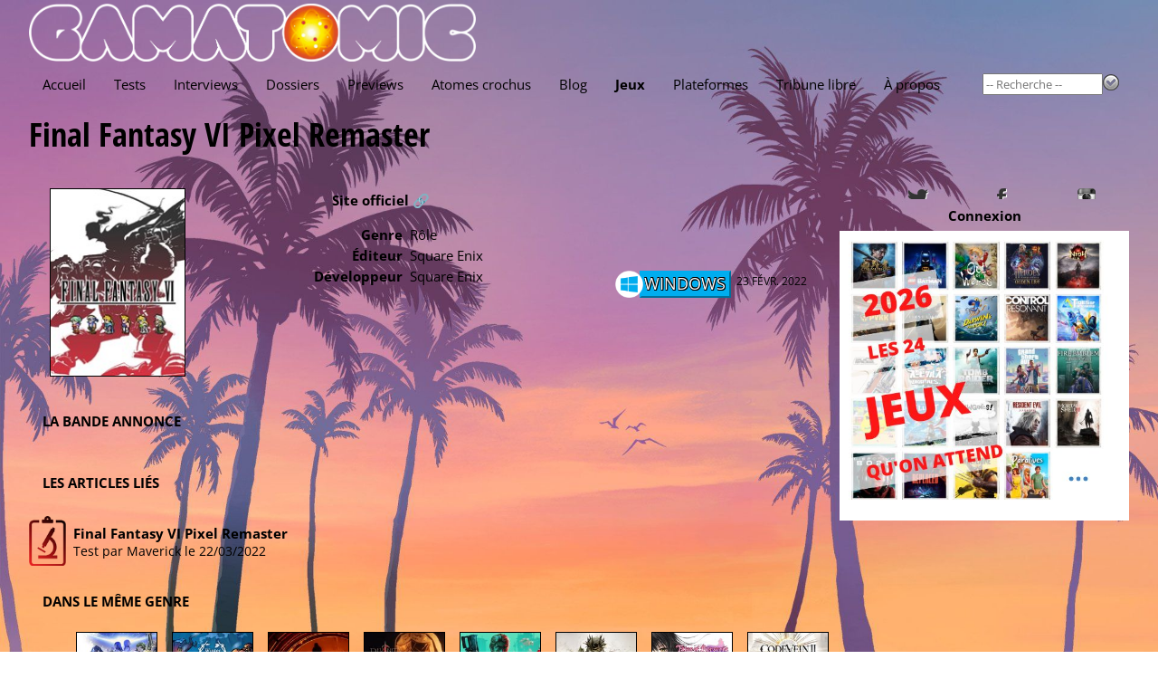

--- FILE ---
content_type: text/html; charset=utf-8
request_url: https://www.gamatomic.com/games/12851/final-fantasy-vi-pixel-remaster
body_size: 4494
content:
<!DOCTYPE html>
<html lang="fr" data-theme="" data-root="/">
<head prefix="og: http://ogp.me/ns# article: http://ogp.me/ns/article#">
    <meta charset="utf-8"/>
    <meta name="viewport" content="width=device-width, initial-scale=1.0"/>
    <title>Fiche de jeu - Final Fantasy VI Pixel Remaster - Gamatomic</title>
    <link rel="preconnect" href="https://fonts.gstatic.com/"/>
    <link rel="preload" as="font" type="font/ttf" crossorigin href="https://fonts.gstatic.com/s/opensans/v40/memSYaGs126MiZpBA-UvWbX2vVnXBbObj2OVZyOOSr4dVJWUgsjZ0B4gaVc.ttf"/>
    <link rel="preload" as="font" type="font/ttf" crossorigin href="https://fonts.gstatic.com/s/opensanscondensed/v23/z7NHdQDnbTkabZAIOl9il_O6KJj73e7Fd_-7suD8Rb2Q.ttf"/>
    <link rel="preload" as="font" type="font/ttf" crossorigin href="https://fonts.gstatic.com/s/delagothicone/v16/hESp6XxvMDRA-2eD0lXpDa6QkBA2QkEN.ttf"/>
    <link rel="stylesheet" type="text/css" href="https://www.gamatomic.com/css/bundle.css?v=0UTItiqSeGCh2vfC4o5lpORfmVTiyAhqWwoRbWa8mAQ"/>
        <meta name="description" content="Magazine du jeu vid&#xE9;o, tests, previews, vid&#xE9;os, interviews et dossiers."/>


<meta property="fb:app_id" content="507529425974141"/>
<meta property="og:title" content="Final Fantasy VI Pixel Remaster"/>
<meta property="og:type" content="article"/>
<meta property="og:url" content="https://www.gamatomic.com/games/12851/final-fantasy-vi-pixel-remaster"/>
<meta property="og:image" content="https://media.gamatomic.com/games/FinalFantasyVIPixelRemaster/sticker.jpg"/>
<meta property="og:locale" content="fr_FR"/>
<meta property="og:site_name" content="Gamatomic"/>
<meta property="article:published_time" content="2022-03-07T17:30:00Z"/>



<meta property="twitter:card" content="summary_large_image"/><meta property="twitter:site" content="@Gamatomic"/>            <link rel="canonical" href="https://www.gamatomic.com/games/12851/final-fantasy-vi-pixel-remaster"/>

    

    

    <link rel="alternate" type="application/atom+xml" title="Derniers articles" href="/feeds/articles"/>
    <meta name="google-site-verification" content="HA5AnNGALC4Ufk1_AG2ZK_aFMsdctxhf-Hfjqs3Hm 0M"/>

    <link rel="icon" type="image/png" href="https://www.gamatomic.com/img/favicon.png?v=dzS_9SEb7CkvxNQ1KdbhgKLd9-sHhZ67dFvXoNPjses">
    <link rel="icon" type="image/png" sizes="96x96" href="https://www.gamatomic.com/img/favicons/favicon-96x96.png?v=UrHcZwthiuKqpq1hH8lT8lhzxQa85837G6uDUVTb6lg">
    <link rel="icon" type="image/png" sizes="32x32" href="https://www.gamatomic.com/img/favicons/favicon-32x32.png?v=QpQFdvnkOqpDVJhHSDvRRUvSvm3M3VO1JSZSAWRhaBc">
    <link rel="icon" type="image/png" sizes="16x16" href="https://www.gamatomic.com/img/favicons/favicon-16x16.png?v=Rkrdf6j6Yas2c_kVGj2mV8wCpw-DFOMlpFk6uqCo9nE">

    <script type="text/javascript" src="https://www.gamatomic.com/js/bundle.js?v=CRR4Qz3lNXYYe2eQyV-cw7YHKJm2NX_dRrMQq9_O22Y" defer></script>
    
        <script src="https://www.googletagmanager.com/gtag/js?id=G-LK7XZTMZ24%22%3E" defer></script>
        <script type="text/javascript" defer>
            window.dataLayer = window.dataLayer || [];
            function gtag() { dataLayer.push(arguments); }
            gtag('js', new Date());
            gtag('config', 'G-LK7XZTMZ24');
        </script>
    
    
    

</head>
<body class="games">
<header>
    <div class="header__logo" itemscope itemtype="https://schema.org/Organization">
        <a href="/" itemprop="url">
            <img src="https://www.gamatomic.com/img/gamatomic-logo.webp?v=dnhlSAmRszmhxw-341S7w7gIKRWZEFy2nG9gh4-iK9w" alt="Gamatomic : les jeux vidéo passés au microscope"
                 title="Gamatomic : les jeux vidéo passés au microscope" itemprop="logo"/>
        </a>
    </div>

    <div class="header__highlight">
        
            
        
    </div>

    <div class="header__nav">


<nav aria-label="Main" tabindex="0">
    <ul>
        <li class="">
            <a href="/">Accueil</a>
        </li>
        <li class="">
            <a href="/reviews">Tests</a>
        </li>
        <li class="">
            <a href="/interviews">Interviews</a>
        </li>
        <li class="">
            <a href="/reports">Dossiers</a>
        </li>
        <li class="">
            <a href="/previews">Previews</a>
        </li>
        <li class="">
            <a href="/atoms">Atomes crochus</a>
        </li>
        <li class="">
            <a href="/blog">Blog</a>
        </li>
        <li class=" current-menu-item">
            <a href="#" rel="nofollow">Jeux</a>
            <ul>
                <li>
                    <a href="/games/calendar">Calendrier</a>
                </li>
                <li>
                    <a href="/games">Index</a>
                </li>
                <li>
                    <a href="/meggas">MEGGAs</a>
                </li>
            </ul>
        </li>
        <li class="">
            <a href="/platforms">Plateformes</a>
        </li>
            <li class="">
                <a href="/tribunes">Tribune libre</a>
            </li>
        <li class="">
            <a href="/about">À propos</a>
        </li>
    </ul>
</nav>
        <div class="header__nav__search">
            <form method="get" action="/games" data-ajax-uri="/games/search">
                <input name="__RequestVerificationToken" type="hidden" value="CfDJ8BmhuVRNdv5CuC5Q20F0uJswFzYuI-JKV2ReH4kp8QLbHK8WxMP7bZGrmWLmbRKJyWgQqyfvwAGl8RemfQ3l6bkNBFqUtq-4yPPAqjxIz_v--t_cfMwb6bh0Fey07iMsouyVrGuXst1HR_p28oN2VS8" />
                <input name="q" type="search" size="15" placeholder="-- Recherche --" autocomplete="off"/>
                <button type="submit">
                    <img src="https://www.gamatomic.com/img/go.webp?v=lbEDOH586sAWh5FLMc7EHhYkkF6LCqXAy6SJ1IkYeCU" alt="Recherche" title="Recherche"/>
                </button>
            </form>
        </div>
    </div>
</header>

    <h1 >

    <a class="title" href="/games/12851/final-fantasy-vi-pixel-remaster">Final Fantasy VI Pixel Remaster</a>
    

    </h1>


<main>
    

<section class="gamesheet">

<section class="gamesheet__summary">
        <div class="gamesheet__summary__sticker">
                <a class="lightbox" href="https://media.gamatomic.com/games/FinalFantasyVIPixelRemaster/sticker.jpg">
                    <img loading="lazy" class="game-sticker" src="https://media.gamatomic.com/games/FinalFantasyVIPixelRemaster/tsticker.jpg" alt="Final Fantasy VI Pixel Remaster" title="Final Fantasy VI Pixel Remaster"/>
                </a>
        </div>

    <div class="gamesheet__summary__infos">
            <div class="gamesheet__summary__infos__officiallink">
                <a href="https://finalfantasypixelremaster.square-enix-games.com/fr_FR" target="_blank" rel="nofollow">Site officiel 🔗</a>
            </div>

        <ul>
                <li>
                    <label>Genre</label>
                    <span>R&#xF4;le</span>
                </li>
                <li>
                    <label>Éditeur</label>
                    <span>

    <a href="http://eu.square-enix.com/" target="_blank" rel="nofollow">Square Enix</a>
                    </span>
                </li>
                <li>
                    <label>Développeur</label>
                    <span>

    <a href="http://eu.square-enix.com/" target="_blank" rel="nofollow">Square Enix</a>
                    </span>
                </li>
        </ul>
    </div>



    <section class="game-platforms">
        <ul has-date>
                <li>
                    <span class="platform platform-windows">
                            <img loading="lazy" src="https://media.gamatomic.com/platforms/Windows-large.png"
                                 alt="Windows" title="Windows"/>

                        <a href="/platforms/11/windows"
                           title="Windows">
                            Windows
                        </a>
                    </span>

                        <span class="date">23 f&#xE9;vr. 2022</span>
                </li>
        </ul>
    </section>
</section>            <section class="gamesheet__trailer">
                <header>
                    <h2>La bande annonce</h2>
                </header>
    <div class="game-video">
        <iframe src="https://www.youtube-nocookie.com/embed/9kNHVVz_ThE" allowfullscreen></iframe>
    </div>
            </section>
            <section class="gamesheet__publications">
                <header>
                    <h2>Les articles liés</h2>
                </header>
                <ul class="publications">
                        <li has-description>
                            <a has-no-image class="publication__type publication__type--reviews" href="/reviews/12063/final-fantasy-vi-pixel-remaster" title="Final Fantasy VI Pixel Remaster"></a>
                            <a class="publication__viewlink" href="/reviews/12063/final-fantasy-vi-pixel-remaster">Final Fantasy VI Pixel Remaster</a>
                            <div class="publication__description">
                                Test par

<a href="/members/2753/maverick" rel="author" class="member-2753">Maverick</a>                                le 22/03/2022
                            </div>
                        </li>
                </ul>
            </section>


<section class="gamesheet__related">
    <header>
        <h2>Dans le m&#xEA;me genre</h2>
    </header>
    <ul>
            <li>
                <a href="/games/13843/the-legend-of-heroes-trails-beyond-the-horizon">
                    <img loading="lazy" src="https://media.gamatomic.com/games/TheLegendofHeroesTrailsbeyondtheHorizon/tsticker.jpg" alt="The Legend of Heroes&nbsp;: Trails beyond the Horizon" title="The Legend of Heroes&nbsp;: Trails beyond the Horizon"/>
                </a>
                <a class="gamesheet__related__name" href="/games/13843/the-legend-of-heroes-trails-beyond-the-horizon">The Legend of Heroes&nbsp;: Trails beyond the Horizon</a>
            </li>
            <li>
                <a href="/games/13370/winter-burrow">
                    <img loading="lazy" src="https://media.gamatomic.com/games/WinterBurrow/tsticker.jpg" alt="Winter Burrow" title="Winter Burrow"/>
                </a>
                <a class="gamesheet__related__name" href="/games/13370/winter-burrow">Winter Burrow</a>
            </li>
            <li>
                <a href="/games/13837/star-wars-fate-of-the-old-republic">
                    <img loading="lazy" src="https://media.gamatomic.com/games/StarWarsFateoftheOldRepublic/tsticker.jpg" alt="Star Wars&nbsp;: Fate of the Old Republic" title="Star Wars&nbsp;: Fate of the Old Republic"/>
                </a>
                <a class="gamesheet__related__name" href="/games/13837/star-wars-fate-of-the-old-republic">Star Wars&nbsp;: Fate of the Old Republic</a>
            </li>
            <li>
                <a href="/games/13836/divinity">
                    <img loading="lazy" src="https://media.gamatomic.com/games/Divinity/tsticker.jpg" alt="Divinity" title="Divinity"/>
                </a>
                <a class="gamesheet__related__name" href="/games/13836/divinity">Divinity</a>
            </li>
            <li>
                <a href="/games/13830/no-law">
                    <img loading="lazy" src="https://media.gamatomic.com/games/NoLaw/tsticker.jpg" alt="No Law" title="No Law"/>
                </a>
                <a class="gamesheet__related__name" href="/games/13830/no-law">No Law</a>
            </li>
            <li>
                <a href="/games/13825/lords-of-the-fallen-ii">
                    <img loading="lazy" src="https://media.gamatomic.com/games/LordsoftheFallen2/tsticker.jpg" alt="Lords of the Fallen II" title="Lords of the Fallen II"/>
                </a>
                <a class="gamesheet__related__name" href="/games/13825/lords-of-the-fallen-ii">Lords of the Fallen II</a>
            </li>
            <li>
                <a href="/games/13823/tales-of-berseria-remastered">
                    <img loading="lazy" src="https://media.gamatomic.com/games/TalesofBerseriaRemastered/tsticker.jpg" alt="Tales of Berseria Remastered" title="Tales of Berseria Remastered"/>
                </a>
                <a class="gamesheet__related__name" href="/games/13823/tales-of-berseria-remastered">Tales of Berseria Remastered</a>
            </li>
            <li>
                <a href="/games/13648/code-vein-ii">
                    <img loading="lazy" src="https://media.gamatomic.com/games/CodeVein2/tsticker.jpg" alt="Code Vein II" title="Code Vein II"/>
                </a>
                <a class="gamesheet__related__name" href="/games/13648/code-vein-ii">Code Vein II</a>
            </li>
    </ul>
</section></section>
</main>
<aside class="delayed-load" data-url="/shared/sidebar"></aside>



<section class="qof">
    <div class="qof__quote" data-url="/shared/quote"></div>
    <div class="qof__tribune">
        <a href="/tribunes">Tribune libre</a>
    </div>
</section>

<footer>
    <section class="footer__description">
        <header>Gamatomic - le site</header>
        <p>Exer&#231;ant son activit&#233; depuis plus de 20 ans maintenant, Gamatomic fait partie de la premi&#232;re g&#233;n&#233;ration de magazines de jeux sur le web. Les jeux vid&#233;o en tests, previews, interviews, dossiers et produits d&#233;riv&#233;s, mais aussi du LEGO et de la high tech... Le tout sans publicit&#233;&nbsp;!</p>
    </section>
    <section class="footer__lastarticles">
        <header>Derniers articles</header>
        <ul>
                <li>
                    <a href="/reviews/13504/skate-story" title="Skate Story">Skate Story</a>
                </li>
                <li>
                    <a href="/previews/13507/micromega" title="Micromega">Micromega</a>
                </li>
                <li>
                    <a href="/interviews/13505/limit-zero-breakers" title="Limit Zero Breakers">Limit Zero Breakers</a>
                </li>
                <li>
                    <a href="/interviews/13506/limit-zero-breakers" title="Limit Zero Breakers">Limit Zero Breakers</a>
                </li>
                <li>
                    <a href="/reviews/13496/the-last-case-of-john-morley" title="The Last Case of John Morley">The Last Case of John Morley</a>
                </li>
        </ul>
    </section>
</footer>




<div id="global-loading-indicator"></div>
</body>
</html>

--- FILE ---
content_type: text/html; charset=utf-8
request_url: https://www.youtube-nocookie.com/embed/9kNHVVz_ThE
body_size: 47045
content:
<!DOCTYPE html><html lang="en" dir="ltr" data-cast-api-enabled="true"><head><meta name="viewport" content="width=device-width, initial-scale=1"><meta name="robots" content="noindex"><script nonce="dJ9UK_HyBnYMw2ZVJZgIcQ">if ('undefined' == typeof Symbol || 'undefined' == typeof Symbol.iterator) {delete Array.prototype.entries;}</script><style name="www-roboto" nonce="KKJhgLMhZCi35Fvf2cX1qA">@font-face{font-family:'Roboto';font-style:normal;font-weight:400;font-stretch:100%;src:url(//fonts.gstatic.com/s/roboto/v48/KFO7CnqEu92Fr1ME7kSn66aGLdTylUAMa3GUBHMdazTgWw.woff2)format('woff2');unicode-range:U+0460-052F,U+1C80-1C8A,U+20B4,U+2DE0-2DFF,U+A640-A69F,U+FE2E-FE2F;}@font-face{font-family:'Roboto';font-style:normal;font-weight:400;font-stretch:100%;src:url(//fonts.gstatic.com/s/roboto/v48/KFO7CnqEu92Fr1ME7kSn66aGLdTylUAMa3iUBHMdazTgWw.woff2)format('woff2');unicode-range:U+0301,U+0400-045F,U+0490-0491,U+04B0-04B1,U+2116;}@font-face{font-family:'Roboto';font-style:normal;font-weight:400;font-stretch:100%;src:url(//fonts.gstatic.com/s/roboto/v48/KFO7CnqEu92Fr1ME7kSn66aGLdTylUAMa3CUBHMdazTgWw.woff2)format('woff2');unicode-range:U+1F00-1FFF;}@font-face{font-family:'Roboto';font-style:normal;font-weight:400;font-stretch:100%;src:url(//fonts.gstatic.com/s/roboto/v48/KFO7CnqEu92Fr1ME7kSn66aGLdTylUAMa3-UBHMdazTgWw.woff2)format('woff2');unicode-range:U+0370-0377,U+037A-037F,U+0384-038A,U+038C,U+038E-03A1,U+03A3-03FF;}@font-face{font-family:'Roboto';font-style:normal;font-weight:400;font-stretch:100%;src:url(//fonts.gstatic.com/s/roboto/v48/KFO7CnqEu92Fr1ME7kSn66aGLdTylUAMawCUBHMdazTgWw.woff2)format('woff2');unicode-range:U+0302-0303,U+0305,U+0307-0308,U+0310,U+0312,U+0315,U+031A,U+0326-0327,U+032C,U+032F-0330,U+0332-0333,U+0338,U+033A,U+0346,U+034D,U+0391-03A1,U+03A3-03A9,U+03B1-03C9,U+03D1,U+03D5-03D6,U+03F0-03F1,U+03F4-03F5,U+2016-2017,U+2034-2038,U+203C,U+2040,U+2043,U+2047,U+2050,U+2057,U+205F,U+2070-2071,U+2074-208E,U+2090-209C,U+20D0-20DC,U+20E1,U+20E5-20EF,U+2100-2112,U+2114-2115,U+2117-2121,U+2123-214F,U+2190,U+2192,U+2194-21AE,U+21B0-21E5,U+21F1-21F2,U+21F4-2211,U+2213-2214,U+2216-22FF,U+2308-230B,U+2310,U+2319,U+231C-2321,U+2336-237A,U+237C,U+2395,U+239B-23B7,U+23D0,U+23DC-23E1,U+2474-2475,U+25AF,U+25B3,U+25B7,U+25BD,U+25C1,U+25CA,U+25CC,U+25FB,U+266D-266F,U+27C0-27FF,U+2900-2AFF,U+2B0E-2B11,U+2B30-2B4C,U+2BFE,U+3030,U+FF5B,U+FF5D,U+1D400-1D7FF,U+1EE00-1EEFF;}@font-face{font-family:'Roboto';font-style:normal;font-weight:400;font-stretch:100%;src:url(//fonts.gstatic.com/s/roboto/v48/KFO7CnqEu92Fr1ME7kSn66aGLdTylUAMaxKUBHMdazTgWw.woff2)format('woff2');unicode-range:U+0001-000C,U+000E-001F,U+007F-009F,U+20DD-20E0,U+20E2-20E4,U+2150-218F,U+2190,U+2192,U+2194-2199,U+21AF,U+21E6-21F0,U+21F3,U+2218-2219,U+2299,U+22C4-22C6,U+2300-243F,U+2440-244A,U+2460-24FF,U+25A0-27BF,U+2800-28FF,U+2921-2922,U+2981,U+29BF,U+29EB,U+2B00-2BFF,U+4DC0-4DFF,U+FFF9-FFFB,U+10140-1018E,U+10190-1019C,U+101A0,U+101D0-101FD,U+102E0-102FB,U+10E60-10E7E,U+1D2C0-1D2D3,U+1D2E0-1D37F,U+1F000-1F0FF,U+1F100-1F1AD,U+1F1E6-1F1FF,U+1F30D-1F30F,U+1F315,U+1F31C,U+1F31E,U+1F320-1F32C,U+1F336,U+1F378,U+1F37D,U+1F382,U+1F393-1F39F,U+1F3A7-1F3A8,U+1F3AC-1F3AF,U+1F3C2,U+1F3C4-1F3C6,U+1F3CA-1F3CE,U+1F3D4-1F3E0,U+1F3ED,U+1F3F1-1F3F3,U+1F3F5-1F3F7,U+1F408,U+1F415,U+1F41F,U+1F426,U+1F43F,U+1F441-1F442,U+1F444,U+1F446-1F449,U+1F44C-1F44E,U+1F453,U+1F46A,U+1F47D,U+1F4A3,U+1F4B0,U+1F4B3,U+1F4B9,U+1F4BB,U+1F4BF,U+1F4C8-1F4CB,U+1F4D6,U+1F4DA,U+1F4DF,U+1F4E3-1F4E6,U+1F4EA-1F4ED,U+1F4F7,U+1F4F9-1F4FB,U+1F4FD-1F4FE,U+1F503,U+1F507-1F50B,U+1F50D,U+1F512-1F513,U+1F53E-1F54A,U+1F54F-1F5FA,U+1F610,U+1F650-1F67F,U+1F687,U+1F68D,U+1F691,U+1F694,U+1F698,U+1F6AD,U+1F6B2,U+1F6B9-1F6BA,U+1F6BC,U+1F6C6-1F6CF,U+1F6D3-1F6D7,U+1F6E0-1F6EA,U+1F6F0-1F6F3,U+1F6F7-1F6FC,U+1F700-1F7FF,U+1F800-1F80B,U+1F810-1F847,U+1F850-1F859,U+1F860-1F887,U+1F890-1F8AD,U+1F8B0-1F8BB,U+1F8C0-1F8C1,U+1F900-1F90B,U+1F93B,U+1F946,U+1F984,U+1F996,U+1F9E9,U+1FA00-1FA6F,U+1FA70-1FA7C,U+1FA80-1FA89,U+1FA8F-1FAC6,U+1FACE-1FADC,U+1FADF-1FAE9,U+1FAF0-1FAF8,U+1FB00-1FBFF;}@font-face{font-family:'Roboto';font-style:normal;font-weight:400;font-stretch:100%;src:url(//fonts.gstatic.com/s/roboto/v48/KFO7CnqEu92Fr1ME7kSn66aGLdTylUAMa3OUBHMdazTgWw.woff2)format('woff2');unicode-range:U+0102-0103,U+0110-0111,U+0128-0129,U+0168-0169,U+01A0-01A1,U+01AF-01B0,U+0300-0301,U+0303-0304,U+0308-0309,U+0323,U+0329,U+1EA0-1EF9,U+20AB;}@font-face{font-family:'Roboto';font-style:normal;font-weight:400;font-stretch:100%;src:url(//fonts.gstatic.com/s/roboto/v48/KFO7CnqEu92Fr1ME7kSn66aGLdTylUAMa3KUBHMdazTgWw.woff2)format('woff2');unicode-range:U+0100-02BA,U+02BD-02C5,U+02C7-02CC,U+02CE-02D7,U+02DD-02FF,U+0304,U+0308,U+0329,U+1D00-1DBF,U+1E00-1E9F,U+1EF2-1EFF,U+2020,U+20A0-20AB,U+20AD-20C0,U+2113,U+2C60-2C7F,U+A720-A7FF;}@font-face{font-family:'Roboto';font-style:normal;font-weight:400;font-stretch:100%;src:url(//fonts.gstatic.com/s/roboto/v48/KFO7CnqEu92Fr1ME7kSn66aGLdTylUAMa3yUBHMdazQ.woff2)format('woff2');unicode-range:U+0000-00FF,U+0131,U+0152-0153,U+02BB-02BC,U+02C6,U+02DA,U+02DC,U+0304,U+0308,U+0329,U+2000-206F,U+20AC,U+2122,U+2191,U+2193,U+2212,U+2215,U+FEFF,U+FFFD;}@font-face{font-family:'Roboto';font-style:normal;font-weight:500;font-stretch:100%;src:url(//fonts.gstatic.com/s/roboto/v48/KFO7CnqEu92Fr1ME7kSn66aGLdTylUAMa3GUBHMdazTgWw.woff2)format('woff2');unicode-range:U+0460-052F,U+1C80-1C8A,U+20B4,U+2DE0-2DFF,U+A640-A69F,U+FE2E-FE2F;}@font-face{font-family:'Roboto';font-style:normal;font-weight:500;font-stretch:100%;src:url(//fonts.gstatic.com/s/roboto/v48/KFO7CnqEu92Fr1ME7kSn66aGLdTylUAMa3iUBHMdazTgWw.woff2)format('woff2');unicode-range:U+0301,U+0400-045F,U+0490-0491,U+04B0-04B1,U+2116;}@font-face{font-family:'Roboto';font-style:normal;font-weight:500;font-stretch:100%;src:url(//fonts.gstatic.com/s/roboto/v48/KFO7CnqEu92Fr1ME7kSn66aGLdTylUAMa3CUBHMdazTgWw.woff2)format('woff2');unicode-range:U+1F00-1FFF;}@font-face{font-family:'Roboto';font-style:normal;font-weight:500;font-stretch:100%;src:url(//fonts.gstatic.com/s/roboto/v48/KFO7CnqEu92Fr1ME7kSn66aGLdTylUAMa3-UBHMdazTgWw.woff2)format('woff2');unicode-range:U+0370-0377,U+037A-037F,U+0384-038A,U+038C,U+038E-03A1,U+03A3-03FF;}@font-face{font-family:'Roboto';font-style:normal;font-weight:500;font-stretch:100%;src:url(//fonts.gstatic.com/s/roboto/v48/KFO7CnqEu92Fr1ME7kSn66aGLdTylUAMawCUBHMdazTgWw.woff2)format('woff2');unicode-range:U+0302-0303,U+0305,U+0307-0308,U+0310,U+0312,U+0315,U+031A,U+0326-0327,U+032C,U+032F-0330,U+0332-0333,U+0338,U+033A,U+0346,U+034D,U+0391-03A1,U+03A3-03A9,U+03B1-03C9,U+03D1,U+03D5-03D6,U+03F0-03F1,U+03F4-03F5,U+2016-2017,U+2034-2038,U+203C,U+2040,U+2043,U+2047,U+2050,U+2057,U+205F,U+2070-2071,U+2074-208E,U+2090-209C,U+20D0-20DC,U+20E1,U+20E5-20EF,U+2100-2112,U+2114-2115,U+2117-2121,U+2123-214F,U+2190,U+2192,U+2194-21AE,U+21B0-21E5,U+21F1-21F2,U+21F4-2211,U+2213-2214,U+2216-22FF,U+2308-230B,U+2310,U+2319,U+231C-2321,U+2336-237A,U+237C,U+2395,U+239B-23B7,U+23D0,U+23DC-23E1,U+2474-2475,U+25AF,U+25B3,U+25B7,U+25BD,U+25C1,U+25CA,U+25CC,U+25FB,U+266D-266F,U+27C0-27FF,U+2900-2AFF,U+2B0E-2B11,U+2B30-2B4C,U+2BFE,U+3030,U+FF5B,U+FF5D,U+1D400-1D7FF,U+1EE00-1EEFF;}@font-face{font-family:'Roboto';font-style:normal;font-weight:500;font-stretch:100%;src:url(//fonts.gstatic.com/s/roboto/v48/KFO7CnqEu92Fr1ME7kSn66aGLdTylUAMaxKUBHMdazTgWw.woff2)format('woff2');unicode-range:U+0001-000C,U+000E-001F,U+007F-009F,U+20DD-20E0,U+20E2-20E4,U+2150-218F,U+2190,U+2192,U+2194-2199,U+21AF,U+21E6-21F0,U+21F3,U+2218-2219,U+2299,U+22C4-22C6,U+2300-243F,U+2440-244A,U+2460-24FF,U+25A0-27BF,U+2800-28FF,U+2921-2922,U+2981,U+29BF,U+29EB,U+2B00-2BFF,U+4DC0-4DFF,U+FFF9-FFFB,U+10140-1018E,U+10190-1019C,U+101A0,U+101D0-101FD,U+102E0-102FB,U+10E60-10E7E,U+1D2C0-1D2D3,U+1D2E0-1D37F,U+1F000-1F0FF,U+1F100-1F1AD,U+1F1E6-1F1FF,U+1F30D-1F30F,U+1F315,U+1F31C,U+1F31E,U+1F320-1F32C,U+1F336,U+1F378,U+1F37D,U+1F382,U+1F393-1F39F,U+1F3A7-1F3A8,U+1F3AC-1F3AF,U+1F3C2,U+1F3C4-1F3C6,U+1F3CA-1F3CE,U+1F3D4-1F3E0,U+1F3ED,U+1F3F1-1F3F3,U+1F3F5-1F3F7,U+1F408,U+1F415,U+1F41F,U+1F426,U+1F43F,U+1F441-1F442,U+1F444,U+1F446-1F449,U+1F44C-1F44E,U+1F453,U+1F46A,U+1F47D,U+1F4A3,U+1F4B0,U+1F4B3,U+1F4B9,U+1F4BB,U+1F4BF,U+1F4C8-1F4CB,U+1F4D6,U+1F4DA,U+1F4DF,U+1F4E3-1F4E6,U+1F4EA-1F4ED,U+1F4F7,U+1F4F9-1F4FB,U+1F4FD-1F4FE,U+1F503,U+1F507-1F50B,U+1F50D,U+1F512-1F513,U+1F53E-1F54A,U+1F54F-1F5FA,U+1F610,U+1F650-1F67F,U+1F687,U+1F68D,U+1F691,U+1F694,U+1F698,U+1F6AD,U+1F6B2,U+1F6B9-1F6BA,U+1F6BC,U+1F6C6-1F6CF,U+1F6D3-1F6D7,U+1F6E0-1F6EA,U+1F6F0-1F6F3,U+1F6F7-1F6FC,U+1F700-1F7FF,U+1F800-1F80B,U+1F810-1F847,U+1F850-1F859,U+1F860-1F887,U+1F890-1F8AD,U+1F8B0-1F8BB,U+1F8C0-1F8C1,U+1F900-1F90B,U+1F93B,U+1F946,U+1F984,U+1F996,U+1F9E9,U+1FA00-1FA6F,U+1FA70-1FA7C,U+1FA80-1FA89,U+1FA8F-1FAC6,U+1FACE-1FADC,U+1FADF-1FAE9,U+1FAF0-1FAF8,U+1FB00-1FBFF;}@font-face{font-family:'Roboto';font-style:normal;font-weight:500;font-stretch:100%;src:url(//fonts.gstatic.com/s/roboto/v48/KFO7CnqEu92Fr1ME7kSn66aGLdTylUAMa3OUBHMdazTgWw.woff2)format('woff2');unicode-range:U+0102-0103,U+0110-0111,U+0128-0129,U+0168-0169,U+01A0-01A1,U+01AF-01B0,U+0300-0301,U+0303-0304,U+0308-0309,U+0323,U+0329,U+1EA0-1EF9,U+20AB;}@font-face{font-family:'Roboto';font-style:normal;font-weight:500;font-stretch:100%;src:url(//fonts.gstatic.com/s/roboto/v48/KFO7CnqEu92Fr1ME7kSn66aGLdTylUAMa3KUBHMdazTgWw.woff2)format('woff2');unicode-range:U+0100-02BA,U+02BD-02C5,U+02C7-02CC,U+02CE-02D7,U+02DD-02FF,U+0304,U+0308,U+0329,U+1D00-1DBF,U+1E00-1E9F,U+1EF2-1EFF,U+2020,U+20A0-20AB,U+20AD-20C0,U+2113,U+2C60-2C7F,U+A720-A7FF;}@font-face{font-family:'Roboto';font-style:normal;font-weight:500;font-stretch:100%;src:url(//fonts.gstatic.com/s/roboto/v48/KFO7CnqEu92Fr1ME7kSn66aGLdTylUAMa3yUBHMdazQ.woff2)format('woff2');unicode-range:U+0000-00FF,U+0131,U+0152-0153,U+02BB-02BC,U+02C6,U+02DA,U+02DC,U+0304,U+0308,U+0329,U+2000-206F,U+20AC,U+2122,U+2191,U+2193,U+2212,U+2215,U+FEFF,U+FFFD;}</style><script name="www-roboto" nonce="dJ9UK_HyBnYMw2ZVJZgIcQ">if (document.fonts && document.fonts.load) {document.fonts.load("400 10pt Roboto", "E"); document.fonts.load("500 10pt Roboto", "E");}</script><link rel="stylesheet" href="/s/player/b95b0e7a/www-player.css" name="www-player" nonce="KKJhgLMhZCi35Fvf2cX1qA"><style nonce="KKJhgLMhZCi35Fvf2cX1qA">html {overflow: hidden;}body {font: 12px Roboto, Arial, sans-serif; background-color: #000; color: #fff; height: 100%; width: 100%; overflow: hidden; position: absolute; margin: 0; padding: 0;}#player {width: 100%; height: 100%;}h1 {text-align: center; color: #fff;}h3 {margin-top: 6px; margin-bottom: 3px;}.player-unavailable {position: absolute; top: 0; left: 0; right: 0; bottom: 0; padding: 25px; font-size: 13px; background: url(/img/meh7.png) 50% 65% no-repeat;}.player-unavailable .message {text-align: left; margin: 0 -5px 15px; padding: 0 5px 14px; border-bottom: 1px solid #888; font-size: 19px; font-weight: normal;}.player-unavailable a {color: #167ac6; text-decoration: none;}</style><script nonce="dJ9UK_HyBnYMw2ZVJZgIcQ">var ytcsi={gt:function(n){n=(n||"")+"data_";return ytcsi[n]||(ytcsi[n]={tick:{},info:{},gel:{preLoggedGelInfos:[]}})},now:window.performance&&window.performance.timing&&window.performance.now&&window.performance.timing.navigationStart?function(){return window.performance.timing.navigationStart+window.performance.now()}:function(){return(new Date).getTime()},tick:function(l,t,n){var ticks=ytcsi.gt(n).tick;var v=t||ytcsi.now();if(ticks[l]){ticks["_"+l]=ticks["_"+l]||[ticks[l]];ticks["_"+l].push(v)}ticks[l]=
v},info:function(k,v,n){ytcsi.gt(n).info[k]=v},infoGel:function(p,n){ytcsi.gt(n).gel.preLoggedGelInfos.push(p)},setStart:function(t,n){ytcsi.tick("_start",t,n)}};
(function(w,d){function isGecko(){if(!w.navigator)return false;try{if(w.navigator.userAgentData&&w.navigator.userAgentData.brands&&w.navigator.userAgentData.brands.length){var brands=w.navigator.userAgentData.brands;var i=0;for(;i<brands.length;i++)if(brands[i]&&brands[i].brand==="Firefox")return true;return false}}catch(e){setTimeout(function(){throw e;})}if(!w.navigator.userAgent)return false;var ua=w.navigator.userAgent;return ua.indexOf("Gecko")>0&&ua.toLowerCase().indexOf("webkit")<0&&ua.indexOf("Edge")<
0&&ua.indexOf("Trident")<0&&ua.indexOf("MSIE")<0}ytcsi.setStart(w.performance?w.performance.timing.responseStart:null);var isPrerender=(d.visibilityState||d.webkitVisibilityState)=="prerender";var vName=!d.visibilityState&&d.webkitVisibilityState?"webkitvisibilitychange":"visibilitychange";if(isPrerender){var startTick=function(){ytcsi.setStart();d.removeEventListener(vName,startTick)};d.addEventListener(vName,startTick,false)}if(d.addEventListener)d.addEventListener(vName,function(){ytcsi.tick("vc")},
false);if(isGecko()){var isHidden=(d.visibilityState||d.webkitVisibilityState)=="hidden";if(isHidden)ytcsi.tick("vc")}var slt=function(el,t){setTimeout(function(){var n=ytcsi.now();el.loadTime=n;if(el.slt)el.slt()},t)};w.__ytRIL=function(el){if(!el.getAttribute("data-thumb"))if(w.requestAnimationFrame)w.requestAnimationFrame(function(){slt(el,0)});else slt(el,16)}})(window,document);
</script><script nonce="dJ9UK_HyBnYMw2ZVJZgIcQ">var ytcfg={d:function(){return window.yt&&yt.config_||ytcfg.data_||(ytcfg.data_={})},get:function(k,o){return k in ytcfg.d()?ytcfg.d()[k]:o},set:function(){var a=arguments;if(a.length>1)ytcfg.d()[a[0]]=a[1];else{var k;for(k in a[0])ytcfg.d()[k]=a[0][k]}}};
ytcfg.set({"CLIENT_CANARY_STATE":"none","DEVICE":"cbr\u003dChrome\u0026cbrand\u003dapple\u0026cbrver\u003d131.0.0.0\u0026ceng\u003dWebKit\u0026cengver\u003d537.36\u0026cos\u003dMacintosh\u0026cosver\u003d10_15_7\u0026cplatform\u003dDESKTOP","EVENT_ID":"jrxwabvCIdSnlu8P3b-IqAs","EXPERIMENT_FLAGS":{"ab_det_apb_b":true,"ab_det_apm":true,"ab_det_el_h":true,"ab_det_em_inj":true,"ab_fk_sk_cl":true,"ab_l_sig_st":true,"ab_l_sig_st_e":true,"action_companion_center_align_description":true,"allow_skip_networkless":true,"always_send_and_write":true,"att_web_record_metrics":true,"attmusi":true,"c3_enable_button_impression_logging":true,"c3_watch_page_component":true,"cancel_pending_navs":true,"clean_up_manual_attribution_header":true,"config_age_report_killswitch":true,"cow_optimize_idom_compat":true,"csi_config_handling_infra":true,"csi_on_gel":true,"delhi_mweb_colorful_sd":true,"delhi_mweb_colorful_sd_v2":true,"deprecate_csi_has_info":true,"deprecate_pair_servlet_enabled":true,"desktop_sparkles_light_cta_button":true,"disable_cached_masthead_data":true,"disable_child_node_auto_formatted_strings":true,"disable_log_to_visitor_layer":true,"disable_pacf_logging_for_memory_limited_tv":true,"embeds_enable_eid_enforcement_for_youtube":true,"embeds_enable_info_panel_dismissal":true,"embeds_enable_pfp_always_unbranded":true,"embeds_muted_autoplay_sound_fix":true,"embeds_serve_es6_client":true,"embeds_web_nwl_disable_nocookie":true,"embeds_web_updated_shorts_definition_fix":true,"enable_active_view_display_ad_renderer_web_home":true,"enable_ad_disclosure_banner_a11y_fix":true,"enable_chips_shelf_view_model_fully_reactive":true,"enable_client_creator_goal_ticker_bar_revamp":true,"enable_client_only_wiz_direct_reactions":true,"enable_client_sli_logging":true,"enable_client_streamz_web":true,"enable_client_ve_spec":true,"enable_cloud_save_error_popup_after_retry":true,"enable_dai_sdf_h5_preroll":true,"enable_datasync_id_header_in_web_vss_pings":true,"enable_default_mono_cta_migration_web_client":true,"enable_docked_chat_messages":true,"enable_entity_store_from_dependency_injection":true,"enable_inline_muted_playback_on_web_search":true,"enable_inline_muted_playback_on_web_search_for_vdc":true,"enable_inline_muted_playback_on_web_search_for_vdcb":true,"enable_is_extended_monitoring":true,"enable_is_mini_app_page_active_bugfix":true,"enable_logging_first_user_action_after_game_ready":true,"enable_ltc_param_fetch_from_innertube":true,"enable_masthead_mweb_padding_fix":true,"enable_menu_renderer_button_in_mweb_hclr":true,"enable_mini_app_command_handler_mweb_fix":true,"enable_mini_app_iframe_loaded_logging":true,"enable_mini_guide_downloads_item":true,"enable_mixed_direction_formatted_strings":true,"enable_mweb_livestream_ui_update":true,"enable_mweb_new_caption_language_picker":true,"enable_names_handles_account_switcher":true,"enable_network_request_logging_on_game_events":true,"enable_new_paid_product_placement":true,"enable_obtaining_ppn_query_param":true,"enable_open_in_new_tab_icon_for_short_dr_for_desktop_search":true,"enable_open_yt_content":true,"enable_origin_query_parameter_bugfix":true,"enable_pause_ads_on_ytv_html5":true,"enable_payments_purchase_manager":true,"enable_pdp_icon_prefetch":true,"enable_pl_r_si_fa":true,"enable_place_pivot_url":true,"enable_playable_a11y_label_with_badge_text":true,"enable_pv_screen_modern_text":true,"enable_removing_navbar_title_on_hashtag_page_mweb":true,"enable_resetting_scroll_position_on_flow_change":true,"enable_rta_manager":true,"enable_sdf_companion_h5":true,"enable_sdf_dai_h5_midroll":true,"enable_sdf_h5_endemic_mid_post_roll":true,"enable_sdf_on_h5_unplugged_vod_midroll":true,"enable_sdf_shorts_player_bytes_h5":true,"enable_sdk_performance_network_logging":true,"enable_sending_unwrapped_game_audio_as_serialized_metadata":true,"enable_sfv_effect_pivot_url":true,"enable_shorts_new_carousel":true,"enable_skip_ad_guidance_prompt":true,"enable_skippable_ads_for_unplugged_ad_pod":true,"enable_smearing_expansion_dai":true,"enable_third_party_info":true,"enable_time_out_messages":true,"enable_timeline_view_modern_transcript_fe":true,"enable_video_display_compact_button_group_for_desktop_search":true,"enable_web_home_top_landscape_image_layout_level_click":true,"enable_web_tiered_gel":true,"enable_window_constrained_buy_flow_dialog":true,"enable_wiz_queue_effect_and_on_init_initial_runs":true,"enable_ypc_spinners":true,"enable_yt_ata_iframe_authuser":true,"export_networkless_options":true,"export_player_version_to_ytconfig":true,"fill_single_video_with_notify_to_lasr":true,"fix_ad_miniplayer_controls_rendering":true,"fix_ads_tracking_for_swf_config_deprecation_mweb":true,"h5_companion_enable_adcpn_macro_substitution_for_click_pings":true,"h5_inplayer_enable_adcpn_macro_substitution_for_click_pings":true,"h5_reset_cache_and_filter_before_update_masthead":true,"hide_channel_creation_title_for_mweb":true,"high_ccv_client_side_caching_h5":true,"html5_log_trigger_events_with_debug_data":true,"html5_ssdai_enable_media_end_cue_range":true,"il_attach_cache_limit":true,"il_use_view_model_logging_context":true,"is_browser_support_for_webcam_streaming":true,"json_condensed_response":true,"kev_adb_pg":true,"kevlar_gel_error_routing":true,"kevlar_watch_cinematics":true,"live_chat_enable_controller_extraction":true,"live_chat_enable_rta_manager":true,"live_chat_increased_min_height":true,"log_click_with_layer_from_element_in_command_handler":true,"log_errors_through_nwl_on_retry":true,"mdx_enable_privacy_disclosure_ui":true,"mdx_load_cast_api_bootstrap_script":true,"medium_progress_bar_modification":true,"migrate_remaining_web_ad_badges_to_innertube":true,"mobile_account_menu_refresh":true,"mweb_a11y_enable_player_controls_invisible_toggle":true,"mweb_account_linking_noapp":true,"mweb_after_render_to_scheduler":true,"mweb_allow_modern_search_suggest_behavior":true,"mweb_animated_actions":true,"mweb_app_upsell_button_direct_to_app":true,"mweb_big_progress_bar":true,"mweb_c3_disable_carve_out":true,"mweb_c3_disable_carve_out_keep_external_links":true,"mweb_c3_enable_adaptive_signals":true,"mweb_c3_endscreen":true,"mweb_c3_endscreen_v2":true,"mweb_c3_library_page_enable_recent_shelf":true,"mweb_c3_remove_web_navigation_endpoint_data":true,"mweb_c3_use_canonical_from_player_response":true,"mweb_cinematic_watch":true,"mweb_command_handler":true,"mweb_delay_watch_initial_data":true,"mweb_disable_searchbar_scroll":true,"mweb_enable_fine_scrubbing_for_recs":true,"mweb_enable_keto_batch_player_fullscreen":true,"mweb_enable_keto_batch_player_progress_bar":true,"mweb_enable_keto_batch_player_tooltips":true,"mweb_enable_lockup_view_model_for_ucp":true,"mweb_enable_more_drawer":true,"mweb_enable_optional_fullscreen_landscape_locking":true,"mweb_enable_overlay_touch_manager":true,"mweb_enable_premium_carve_out_fix":true,"mweb_enable_refresh_detection":true,"mweb_enable_search_imp":true,"mweb_enable_sequence_signal":true,"mweb_enable_shorts_pivot_button":true,"mweb_enable_shorts_video_preload":true,"mweb_enable_skippables_on_jio_phone":true,"mweb_enable_storyboards":true,"mweb_enable_two_line_title_on_shorts":true,"mweb_enable_varispeed_controller":true,"mweb_enable_warm_channel_requests":true,"mweb_enable_watch_feed_infinite_scroll":true,"mweb_enable_wrapped_unplugged_pause_membership_dialog_renderer":true,"mweb_filter_video_format_in_webfe":true,"mweb_fix_livestream_seeking":true,"mweb_fix_monitor_visibility_after_render":true,"mweb_fix_section_list_continuation_item_renderers":true,"mweb_force_ios_fallback_to_native_control":true,"mweb_fp_auto_fullscreen":true,"mweb_fullscreen_controls":true,"mweb_fullscreen_controls_action_buttons":true,"mweb_fullscreen_watch_system":true,"mweb_home_reactive_shorts":true,"mweb_innertube_search_command":true,"mweb_lang_in_html":true,"mweb_like_button_synced_with_entities":true,"mweb_logo_use_home_page_ve":true,"mweb_module_decoration":true,"mweb_native_control_in_faux_fullscreen_shared":true,"mweb_panel_container_inert":true,"mweb_player_control_on_hover":true,"mweb_player_delhi_dtts":true,"mweb_player_hide_unavailable_subtitles_button":true,"mweb_player_settings_use_bottom_sheet":true,"mweb_player_show_previous_next_buttons_in_playlist":true,"mweb_player_skip_no_op_state_changes":true,"mweb_player_user_select_none":true,"mweb_playlist_engagement_panel":true,"mweb_progress_bar_seek_on_mouse_click":true,"mweb_pull_2_full":true,"mweb_pull_2_full_enable_touch_handlers":true,"mweb_schedule_warm_watch_response":true,"mweb_searchbox_legacy_navigation":true,"mweb_see_fewer_shorts":true,"mweb_sheets_ui_refresh":true,"mweb_shorts_comments_panel_id_change":true,"mweb_shorts_early_continuation":true,"mweb_show_ios_smart_banner":true,"mweb_show_sign_in_button_from_header":true,"mweb_use_server_url_on_startup":true,"mweb_watch_captions_enable_auto_translate":true,"mweb_watch_captions_set_default_size":true,"mweb_watch_stop_scheduler_on_player_response":true,"mweb_watchfeed_big_thumbnails":true,"mweb_yt_searchbox":true,"networkless_logging":true,"no_client_ve_attach_unless_shown":true,"nwl_send_from_memory_when_online":true,"pageid_as_header_web":true,"playback_settings_use_switch_menu":true,"player_controls_autonav_fix":true,"player_controls_skip_double_signal_update":true,"polymer_bad_build_labels":true,"polymer_verifiy_app_state":true,"qoe_send_and_write":true,"remove_chevron_from_ad_disclosure_banner_h5":true,"remove_masthead_channel_banner_on_refresh":true,"remove_slot_id_exited_trigger_for_dai_in_player_slot_expire":true,"replace_client_url_parsing_with_server_signal":true,"service_worker_enabled":true,"service_worker_push_enabled":true,"service_worker_push_home_page_prompt":true,"service_worker_push_watch_page_prompt":true,"shell_load_gcf":true,"shorten_initial_gel_batch_timeout":true,"should_use_yt_voice_endpoint_in_kaios":true,"skip_invalid_ytcsi_ticks":true,"skip_setting_info_in_csi_data_object":true,"smarter_ve_dedupping":true,"speedmaster_no_seek":true,"start_client_gcf_mweb":true,"stop_handling_click_for_non_rendering_overlay_layout":true,"suppress_error_204_logging":true,"synced_panel_scrolling_controller":true,"use_event_time_ms_header":true,"use_fifo_for_networkless":true,"use_player_abuse_bg_library":true,"use_request_time_ms_header":true,"use_session_based_sampling":true,"use_thumbnail_overlay_time_status_renderer_for_live_badge":true,"use_ts_visibilitylogger":true,"vss_final_ping_send_and_write":true,"vss_playback_use_send_and_write":true,"web_adaptive_repeat_ase":true,"web_always_load_chat_support":true,"web_animated_like":true,"web_api_url":true,"web_attributed_string_deep_equal_bugfix":true,"web_autonav_allow_off_by_default":true,"web_button_vm_refactor_disabled":true,"web_c3_log_app_init_finish":true,"web_csi_action_sampling_enabled":true,"web_dedupe_ve_grafting":true,"web_disable_backdrop_filter":true,"web_enable_ab_rsp_cl":true,"web_enable_course_icon_update":true,"web_enable_error_204":true,"web_enable_horizontal_video_attributes_section":true,"web_fix_segmented_like_dislike_undefined":true,"web_gcf_hashes_innertube":true,"web_gel_timeout_cap":true,"web_metadata_carousel_elref_bugfix":true,"web_parent_target_for_sheets":true,"web_persist_server_autonav_state_on_client":true,"web_playback_associated_log_ctt":true,"web_playback_associated_ve":true,"web_prefetch_preload_video":true,"web_progress_bar_draggable":true,"web_resizable_advertiser_banner_on_masthead_safari_fix":true,"web_scheduler_auto_init":true,"web_shorts_just_watched_on_channel_and_pivot_study":true,"web_shorts_just_watched_overlay":true,"web_shorts_pivot_button_view_model_reactive":true,"web_update_panel_visibility_logging_fix":true,"web_video_attribute_view_model_a11y_fix":true,"web_watch_controls_state_signals":true,"web_wiz_attributed_string":true,"web_yt_config_context":true,"webfe_mweb_watch_microdata":true,"webfe_watch_shorts_canonical_url_fix":true,"webpo_exit_on_net_err":true,"wiz_diff_overwritable":true,"wiz_memoize_stamper_items":true,"woffle_used_state_report":true,"wpo_gel_strz":true,"ytcp_paper_tooltip_use_scoped_owner_root":true,"H5_async_logging_delay_ms":30000.0,"attention_logging_scroll_throttle":500.0,"autoplay_pause_by_lact_sampling_fraction":0.0,"cinematic_watch_effect_opacity":0.4,"log_window_onerror_fraction":0.1,"speedmaster_playback_rate":2.0,"tv_pacf_logging_sample_rate":0.01,"web_attention_logging_scroll_throttle":500.0,"web_load_prediction_threshold":0.1,"web_navigation_prediction_threshold":0.1,"web_pbj_log_warning_rate":0.0,"web_system_health_fraction":0.01,"ytidb_transaction_ended_event_rate_limit":0.02,"active_time_update_interval_ms":10000,"att_init_delay":500,"autoplay_pause_by_lact_sec":0,"botguard_async_snapshot_timeout_ms":3000,"check_navigator_accuracy_timeout_ms":0,"cinematic_watch_css_filter_blur_strength":40,"cinematic_watch_fade_out_duration":500,"close_webview_delay_ms":100,"cloud_save_game_data_rate_limit_ms":3000,"compression_disable_point":10,"custom_active_view_tos_timeout_ms":3600000,"embeds_widget_poll_interval_ms":0,"gel_min_batch_size":3,"gel_queue_timeout_max_ms":60000,"get_async_timeout_ms":60000,"hide_cta_for_home_web_video_ads_animate_in_time":2,"html5_byterate_soft_cap":0,"initial_gel_batch_timeout":2000,"max_body_size_to_compress":500000,"max_prefetch_window_sec_for_livestream_optimization":10,"min_prefetch_offset_sec_for_livestream_optimization":20,"mini_app_container_iframe_src_update_delay_ms":0,"multiple_preview_news_duration_time":11000,"mweb_c3_toast_duration_ms":5000,"mweb_deep_link_fallback_timeout_ms":10000,"mweb_delay_response_received_actions":100,"mweb_fp_dpad_rate_limit_ms":0,"mweb_fp_dpad_watch_title_clamp_lines":0,"mweb_history_manager_cache_size":100,"mweb_ios_fullscreen_playback_transition_delay_ms":500,"mweb_ios_fullscreen_system_pause_epilson_ms":0,"mweb_override_response_store_expiration_ms":0,"mweb_shorts_early_continuation_trigger_threshold":4,"mweb_w2w_max_age_seconds":0,"mweb_watch_captions_default_size":2,"neon_dark_launch_gradient_count":0,"network_polling_interval":30000,"play_click_interval_ms":30000,"play_ping_interval_ms":10000,"prefetch_comments_ms_after_video":0,"send_config_hash_timer":0,"service_worker_push_logged_out_prompt_watches":-1,"service_worker_push_prompt_cap":-1,"service_worker_push_prompt_delay_microseconds":3888000000000,"show_mini_app_ad_frequency_cap_ms":300000,"slow_compressions_before_abandon_count":4,"speedmaster_cancellation_movement_dp":10,"speedmaster_touch_activation_ms":500,"web_attention_logging_throttle":500,"web_foreground_heartbeat_interval_ms":28000,"web_gel_debounce_ms":10000,"web_logging_max_batch":100,"web_max_tracing_events":50,"web_tracing_session_replay":0,"wil_icon_max_concurrent_fetches":9999,"ytidb_remake_db_retries":3,"ytidb_reopen_db_retries":3,"WebClientReleaseProcessCritical__youtube_embeds_client_version_override":"","WebClientReleaseProcessCritical__youtube_embeds_web_client_version_override":"","WebClientReleaseProcessCritical__youtube_mweb_client_version_override":"","debug_forced_internalcountrycode":"","embeds_web_synth_ch_headers_banned_urls_regex":"","enable_web_media_service":"DISABLED","il_payload_scraping":"","live_chat_unicode_emoji_json_url":"https://www.gstatic.com/youtube/img/emojis/emojis-svg-9.json","mweb_deep_link_feature_tag_suffix":"11268432","mweb_enable_shorts_innertube_player_prefetch_trigger":"NONE","mweb_fp_dpad":"home,search,browse,channel,create_channel,experiments,settings,trending,oops,404,paid_memberships,sponsorship,premium,shorts","mweb_fp_dpad_linear_navigation":"","mweb_fp_dpad_linear_navigation_visitor":"","mweb_fp_dpad_visitor":"","mweb_preload_video_by_player_vars":"","mweb_sign_in_button_style":"STYLE_SUGGESTIVE_AVATAR","place_pivot_triggering_container_alternate":"","place_pivot_triggering_counterfactual_container_alternate":"","search_ui_mweb_searchbar_restyle":"DEFAULT","service_worker_push_force_notification_prompt_tag":"1","service_worker_scope":"/","suggest_exp_str":"","web_client_version_override":"","kevlar_command_handler_command_banlist":[],"mini_app_ids_without_game_ready":["UgkxHHtsak1SC8mRGHMZewc4HzeAY3yhPPmJ","Ugkx7OgzFqE6z_5Mtf4YsotGfQNII1DF_RBm"],"web_op_signal_type_banlist":[],"web_tracing_enabled_spans":["event","command"]},"GAPI_HINT_PARAMS":"m;/_/scs/abc-static/_/js/k\u003dgapi.gapi.en.FZb77tO2YW4.O/d\u003d1/rs\u003dAHpOoo8lqavmo6ayfVxZovyDiP6g3TOVSQ/m\u003d__features__","GAPI_HOST":"https://apis.google.com","GAPI_LOCALE":"en_US","GL":"US","HL":"en","HTML_DIR":"ltr","HTML_LANG":"en","INNERTUBE_API_KEY":"AIzaSyAO_FJ2SlqU8Q4STEHLGCilw_Y9_11qcW8","INNERTUBE_API_VERSION":"v1","INNERTUBE_CLIENT_NAME":"WEB_EMBEDDED_PLAYER","INNERTUBE_CLIENT_VERSION":"1.20260116.01.00","INNERTUBE_CONTEXT":{"client":{"hl":"en","gl":"US","remoteHost":"3.142.152.66","deviceMake":"Apple","deviceModel":"","visitorData":"[base64]%3D%3D","userAgent":"Mozilla/5.0 (Macintosh; Intel Mac OS X 10_15_7) AppleWebKit/537.36 (KHTML, like Gecko) Chrome/131.0.0.0 Safari/537.36; ClaudeBot/1.0; +claudebot@anthropic.com),gzip(gfe)","clientName":"WEB_EMBEDDED_PLAYER","clientVersion":"1.20260116.01.00","osName":"Macintosh","osVersion":"10_15_7","originalUrl":"https://www.youtube-nocookie.com/embed/9kNHVVz_ThE","platform":"DESKTOP","clientFormFactor":"UNKNOWN_FORM_FACTOR","configInfo":{"appInstallData":"[base64]"},"browserName":"Chrome","browserVersion":"131.0.0.0","acceptHeader":"text/html,application/xhtml+xml,application/xml;q\u003d0.9,image/webp,image/apng,*/*;q\u003d0.8,application/signed-exchange;v\u003db3;q\u003d0.9","deviceExperimentId":"ChxOelU1TnpjM09UZzRPVFkyTnpJNU56TXdPUT09EI75wssGGI75wssG","rolloutToken":"CLCviPbL2YiszAEQvtWYyceckgMYvtWYyceckgM%3D"},"user":{"lockedSafetyMode":false},"request":{"useSsl":true},"clickTracking":{"clickTrackingParams":"IhMIu8GYyceckgMV1JPlBx3dHwK1"},"thirdParty":{"embeddedPlayerContext":{"embeddedPlayerEncryptedContext":"AD5ZzFSHkS_FZ-rGjlAMAefCzzPPn5oFNJhh_i2AuAPUY9uNmTOVROyYD_bKsQysJRo8UNHTqeeBfeF0hOmXDdQpsjrT9pBUEgmfQUVFkhJ35Zq5qWpoXYNKw6bAyTcuX_iGrS5JPRTsvZZzEKpeRCs4fT9rF9peisgZMx-biEYHZ4-S6WFS0hvs-LtqgXc","ancestorOriginsSupported":false}}},"INNERTUBE_CONTEXT_CLIENT_NAME":56,"INNERTUBE_CONTEXT_CLIENT_VERSION":"1.20260116.01.00","INNERTUBE_CONTEXT_GL":"US","INNERTUBE_CONTEXT_HL":"en","LATEST_ECATCHER_SERVICE_TRACKING_PARAMS":{"client.name":"WEB_EMBEDDED_PLAYER","client.jsfeat":"2021"},"LOGGED_IN":false,"PAGE_BUILD_LABEL":"youtube.embeds.web_20260116_01_RC00","PAGE_CL":856990104,"SERVER_NAME":"WebFE","VISITOR_DATA":"[base64]%3D%3D","WEB_PLAYER_CONTEXT_CONFIGS":{"WEB_PLAYER_CONTEXT_CONFIG_ID_EMBEDDED_PLAYER":{"rootElementId":"movie_player","jsUrl":"/s/player/b95b0e7a/player_ias.vflset/en_US/base.js","cssUrl":"/s/player/b95b0e7a/www-player.css","contextId":"WEB_PLAYER_CONTEXT_CONFIG_ID_EMBEDDED_PLAYER","eventLabel":"embedded","contentRegion":"US","hl":"en_US","hostLanguage":"en","innertubeApiKey":"AIzaSyAO_FJ2SlqU8Q4STEHLGCilw_Y9_11qcW8","innertubeApiVersion":"v1","innertubeContextClientVersion":"1.20260116.01.00","device":{"brand":"apple","model":"","browser":"Chrome","browserVersion":"131.0.0.0","os":"Macintosh","osVersion":"10_15_7","platform":"DESKTOP","interfaceName":"WEB_EMBEDDED_PLAYER","interfaceVersion":"1.20260116.01.00"},"serializedExperimentIds":"24004644,51010235,51063643,51098299,51204329,51222973,51340662,51349914,51353393,51366423,51389629,51404808,51404810,51484222,51490331,51500051,51505436,51530495,51534669,51560386,51565115,51566373,51578633,51583821,51585555,51605258,51605395,51609830,51611457,51620866,51621065,51626154,51632249,51637029,51638270,51638932,51648336,51666850,51672162,51681662,51683502,51696107,51696619,51697032,51700777,51705183,51711227,51711298,51712601,51713175,51713237,51714463,51715040,51719410,51719628,51738919,51741220,51742395,51743155","serializedExperimentFlags":"H5_async_logging_delay_ms\u003d30000.0\u0026PlayerWeb__h5_enable_advisory_rating_restrictions\u003dtrue\u0026a11y_h5_associate_survey_question\u003dtrue\u0026ab_det_apb_b\u003dtrue\u0026ab_det_apm\u003dtrue\u0026ab_det_el_h\u003dtrue\u0026ab_det_em_inj\u003dtrue\u0026ab_fk_sk_cl\u003dtrue\u0026ab_l_sig_st\u003dtrue\u0026ab_l_sig_st_e\u003dtrue\u0026action_companion_center_align_description\u003dtrue\u0026ad_pod_disable_companion_persist_ads_quality\u003dtrue\u0026add_stmp_logs_for_voice_boost\u003dtrue\u0026allow_autohide_on_paused_videos\u003dtrue\u0026allow_drm_override\u003dtrue\u0026allow_live_autoplay\u003dtrue\u0026allow_poltergust_autoplay\u003dtrue\u0026allow_skip_networkless\u003dtrue\u0026allow_vp9_1080p_mq_enc\u003dtrue\u0026always_cache_redirect_endpoint\u003dtrue\u0026always_send_and_write\u003dtrue\u0026annotation_module_vast_cards_load_logging_fraction\u003d0.0\u0026assign_drm_family_by_format\u003dtrue\u0026att_web_record_metrics\u003dtrue\u0026attention_logging_scroll_throttle\u003d500.0\u0026attmusi\u003dtrue\u0026autoplay_time\u003d10000\u0026autoplay_time_for_fullscreen\u003d-1\u0026autoplay_time_for_music_content\u003d-1\u0026bg_vm_reinit_threshold\u003d7200000\u0026blocked_packages_for_sps\u003d[]\u0026botguard_async_snapshot_timeout_ms\u003d3000\u0026captions_url_add_ei\u003dtrue\u0026check_navigator_accuracy_timeout_ms\u003d0\u0026clean_up_manual_attribution_header\u003dtrue\u0026compression_disable_point\u003d10\u0026cow_optimize_idom_compat\u003dtrue\u0026csi_config_handling_infra\u003dtrue\u0026csi_on_gel\u003dtrue\u0026custom_active_view_tos_timeout_ms\u003d3600000\u0026dash_manifest_version\u003d5\u0026debug_bandaid_hostname\u003d\u0026debug_bandaid_port\u003d0\u0026debug_sherlog_username\u003d\u0026delhi_fast_follow_autonav_toggle\u003dtrue\u0026delhi_modern_player_default_thumbnail_percentage\u003d0.0\u0026delhi_modern_player_faster_autohide_delay_ms\u003d2000\u0026delhi_modern_player_pause_thumbnail_percentage\u003d0.6\u0026delhi_modern_web_player_blending_mode\u003d\u0026delhi_modern_web_player_disable_frosted_glass\u003dtrue\u0026delhi_modern_web_player_horizontal_volume_controls\u003dtrue\u0026delhi_modern_web_player_lhs_volume_controls\u003dtrue\u0026delhi_modern_web_player_responsive_compact_controls_threshold\u003d0\u0026deprecate_22\u003dtrue\u0026deprecate_csi_has_info\u003dtrue\u0026deprecate_delay_ping\u003dtrue\u0026deprecate_pair_servlet_enabled\u003dtrue\u0026desktop_sparkles_light_cta_button\u003dtrue\u0026disable_av1_setting\u003dtrue\u0026disable_branding_context\u003dtrue\u0026disable_cached_masthead_data\u003dtrue\u0026disable_channel_id_check_for_suspended_channels\u003dtrue\u0026disable_child_node_auto_formatted_strings\u003dtrue\u0026disable_lifa_for_supex_users\u003dtrue\u0026disable_log_to_visitor_layer\u003dtrue\u0026disable_mdx_connection_in_mdx_module_for_music_web\u003dtrue\u0026disable_pacf_logging_for_memory_limited_tv\u003dtrue\u0026disable_reduced_fullscreen_autoplay_countdown_for_minors\u003dtrue\u0026disable_reel_item_watch_format_filtering\u003dtrue\u0026disable_threegpp_progressive_formats\u003dtrue\u0026disable_touch_events_on_skip_button\u003dtrue\u0026edge_encryption_fill_primary_key_version\u003dtrue\u0026embeds_enable_info_panel_dismissal\u003dtrue\u0026embeds_enable_move_set_center_crop_to_public\u003dtrue\u0026embeds_enable_per_video_embed_config\u003dtrue\u0026embeds_enable_pfp_always_unbranded\u003dtrue\u0026embeds_web_lite_mode\u003d1\u0026embeds_web_nwl_disable_nocookie\u003dtrue\u0026embeds_web_synth_ch_headers_banned_urls_regex\u003d\u0026enable_active_view_display_ad_renderer_web_home\u003dtrue\u0026enable_active_view_lr_shorts_video\u003dtrue\u0026enable_active_view_web_shorts_video\u003dtrue\u0026enable_ad_cpn_macro_substitution_for_click_pings\u003dtrue\u0026enable_ad_disclosure_banner_a11y_fix\u003dtrue\u0026enable_app_promo_endcap_eml_on_tablet\u003dtrue\u0026enable_batched_cross_device_pings_in_gel_fanout\u003dtrue\u0026enable_cast_for_web_unplugged\u003dtrue\u0026enable_cast_on_music_web\u003dtrue\u0026enable_cipher_for_manifest_urls\u003dtrue\u0026enable_cleanup_masthead_autoplay_hack_fix\u003dtrue\u0026enable_client_creator_goal_ticker_bar_revamp\u003dtrue\u0026enable_client_only_wiz_direct_reactions\u003dtrue\u0026enable_client_page_id_header_for_first_party_pings\u003dtrue\u0026enable_client_sli_logging\u003dtrue\u0026enable_client_ve_spec\u003dtrue\u0026enable_cta_banner_on_unplugged_lr\u003dtrue\u0026enable_custom_playhead_parsing\u003dtrue\u0026enable_dai_sdf_h5_preroll\u003dtrue\u0026enable_datasync_id_header_in_web_vss_pings\u003dtrue\u0026enable_default_mono_cta_migration_web_client\u003dtrue\u0026enable_dsa_ad_badge_for_action_endcap_on_android\u003dtrue\u0026enable_dsa_ad_badge_for_action_endcap_on_ios\u003dtrue\u0026enable_entity_store_from_dependency_injection\u003dtrue\u0026enable_error_corrections_infocard_web_client\u003dtrue\u0026enable_error_corrections_infocards_icon_web\u003dtrue\u0026enable_inline_muted_playback_on_web_search\u003dtrue\u0026enable_inline_muted_playback_on_web_search_for_vdc\u003dtrue\u0026enable_inline_muted_playback_on_web_search_for_vdcb\u003dtrue\u0026enable_is_extended_monitoring\u003dtrue\u0026enable_kabuki_comments_on_shorts\u003ddisabled\u0026enable_ltc_param_fetch_from_innertube\u003dtrue\u0026enable_mixed_direction_formatted_strings\u003dtrue\u0026enable_modern_skip_button_on_web\u003dtrue\u0026enable_mweb_livestream_ui_update\u003dtrue\u0026enable_new_paid_product_placement\u003dtrue\u0026enable_open_in_new_tab_icon_for_short_dr_for_desktop_search\u003dtrue\u0026enable_out_of_stock_text_all_surfaces\u003dtrue\u0026enable_paid_content_overlay_bugfix\u003dtrue\u0026enable_pause_ads_on_ytv_html5\u003dtrue\u0026enable_pl_r_si_fa\u003dtrue\u0026enable_policy_based_hqa_filter_in_watch_server\u003dtrue\u0026enable_progres_commands_lr_feeds\u003dtrue\u0026enable_publishing_region_param_in_sus\u003dtrue\u0026enable_pv_screen_modern_text\u003dtrue\u0026enable_rpr_token_on_ltl_lookup\u003dtrue\u0026enable_sdf_companion_h5\u003dtrue\u0026enable_sdf_dai_h5_midroll\u003dtrue\u0026enable_sdf_h5_endemic_mid_post_roll\u003dtrue\u0026enable_sdf_on_h5_unplugged_vod_midroll\u003dtrue\u0026enable_sdf_shorts_player_bytes_h5\u003dtrue\u0026enable_server_driven_abr\u003dtrue\u0026enable_server_driven_abr_for_backgroundable\u003dtrue\u0026enable_server_driven_abr_url_generation\u003dtrue\u0026enable_server_driven_readahead\u003dtrue\u0026enable_skip_ad_guidance_prompt\u003dtrue\u0026enable_skip_to_next_messaging\u003dtrue\u0026enable_skippable_ads_for_unplugged_ad_pod\u003dtrue\u0026enable_smart_skip_player_controls_shown_on_web\u003dtrue\u0026enable_smart_skip_player_controls_shown_on_web_increased_triggering_sensitivity\u003dtrue\u0026enable_smart_skip_speedmaster_on_web\u003dtrue\u0026enable_smearing_expansion_dai\u003dtrue\u0026enable_split_screen_ad_baseline_experience_endemic_live_h5\u003dtrue\u0026enable_third_party_info\u003dtrue\u0026enable_to_call_playready_backend_directly\u003dtrue\u0026enable_unified_action_endcap_on_web\u003dtrue\u0026enable_video_display_compact_button_group_for_desktop_search\u003dtrue\u0026enable_voice_boost_feature\u003dtrue\u0026enable_vp9_appletv5_on_server\u003dtrue\u0026enable_watch_server_rejected_formats_logging\u003dtrue\u0026enable_web_home_top_landscape_image_layout_level_click\u003dtrue\u0026enable_web_media_session_metadata_fix\u003dtrue\u0026enable_web_premium_varispeed_upsell\u003dtrue\u0026enable_web_tiered_gel\u003dtrue\u0026enable_wiz_queue_effect_and_on_init_initial_runs\u003dtrue\u0026enable_yt_ata_iframe_authuser\u003dtrue\u0026enable_ytv_csdai_vp9\u003dtrue\u0026export_networkless_options\u003dtrue\u0026export_player_version_to_ytconfig\u003dtrue\u0026fill_live_request_config_in_ustreamer_config\u003dtrue\u0026fill_single_video_with_notify_to_lasr\u003dtrue\u0026filter_vb_without_non_vb_equivalents\u003dtrue\u0026filter_vp9_for_live_dai\u003dtrue\u0026fix_ad_miniplayer_controls_rendering\u003dtrue\u0026fix_ads_tracking_for_swf_config_deprecation_mweb\u003dtrue\u0026fix_h5_toggle_button_a11y\u003dtrue\u0026fix_survey_color_contrast_on_destop\u003dtrue\u0026fix_toggle_button_role_for_ad_components\u003dtrue\u0026fresca_polling_delay_override\u003d0\u0026gab_return_sabr_ssdai_config\u003dtrue\u0026gel_min_batch_size\u003d3\u0026gel_queue_timeout_max_ms\u003d60000\u0026gvi_channel_client_screen\u003dtrue\u0026h5_companion_enable_adcpn_macro_substitution_for_click_pings\u003dtrue\u0026h5_enable_ad_mbs\u003dtrue\u0026h5_inplayer_enable_adcpn_macro_substitution_for_click_pings\u003dtrue\u0026h5_reset_cache_and_filter_before_update_masthead\u003dtrue\u0026heatseeker_decoration_threshold\u003d0.0\u0026hfr_dropped_framerate_fallback_threshold\u003d0\u0026hide_cta_for_home_web_video_ads_animate_in_time\u003d2\u0026high_ccv_client_side_caching_h5\u003dtrue\u0026hls_use_new_codecs_string_api\u003dtrue\u0026html5_ad_timeout_ms\u003d0\u0026html5_adaptation_step_count\u003d0\u0026html5_ads_preroll_lock_timeout_delay_ms\u003d15000\u0026html5_allow_multiview_tile_preload\u003dtrue\u0026html5_allow_preloading_with_idle_only_network_for_sabr\u003dtrue\u0026html5_allow_video_keyframe_without_audio\u003dtrue\u0026html5_apply_constraints_in_client_for_sabr\u003dtrue\u0026html5_apply_min_failures\u003dtrue\u0026html5_apply_start_time_within_ads_for_ssdai_transitions\u003dtrue\u0026html5_atr_disable_force_fallback\u003dtrue\u0026html5_att_playback_timeout_ms\u003d30000\u0026html5_attach_num_random_bytes_to_bandaid\u003d0\u0026html5_attach_po_token_to_bandaid\u003dtrue\u0026html5_autonav_cap_idle_secs\u003d0\u0026html5_autonav_quality_cap\u003d720\u0026html5_autoplay_default_quality_cap\u003d0\u0026html5_auxiliary_estimate_weight\u003d0.0\u0026html5_av1_ordinal_cap\u003d0\u0026html5_bandaid_attach_content_po_token\u003dtrue\u0026html5_block_pip_safari_delay\u003d0\u0026html5_bypass_contention_secs\u003d0.0\u0026html5_byterate_soft_cap\u003d0\u0026html5_check_for_idle_network_interval_ms\u003d1000\u0026html5_chipset_soft_cap\u003d8192\u0026html5_clamp_invalid_seek_to_min_seekable_time\u003dtrue\u0026html5_consume_all_buffered_bytes_one_poll\u003dtrue\u0026html5_continuous_goodput_probe_interval_ms\u003d0\u0026html5_d6de4_cloud_project_number\u003d868618676952\u0026html5_d6de4_defer_timeout_ms\u003d0\u0026html5_debug_data_log_probability\u003d0.0\u0026html5_decode_to_texture_cap\u003dtrue\u0026html5_default_ad_gain\u003d0.5\u0026html5_default_av1_threshold\u003d0\u0026html5_default_quality_cap\u003d0\u0026html5_defer_fetch_att_ms\u003d0\u0026html5_delayed_retry_count\u003d1\u0026html5_delayed_retry_delay_ms\u003d5000\u0026html5_deprecate_adservice\u003dtrue\u0026html5_deprecate_manifestful_fallback\u003dtrue\u0026html5_deprecate_video_tag_pool\u003dtrue\u0026html5_desktop_vr180_allow_panning\u003dtrue\u0026html5_df_downgrade_thresh\u003d0.6\u0026html5_disable_client_autonav_cap_for_onesie\u003dtrue\u0026html5_disable_loop_range_for_shorts_ads\u003dtrue\u0026html5_disable_move_pssh_to_moov\u003dtrue\u0026html5_disable_non_contiguous\u003dtrue\u0026html5_disable_peak_shave_for_onesie\u003dtrue\u0026html5_disable_ustreamer_constraint_for_sabr\u003dtrue\u0026html5_disable_web_safari_dai\u003dtrue\u0026html5_displayed_frame_rate_downgrade_threshold\u003d45\u0026html5_drm_byterate_soft_cap\u003d0\u0026html5_drm_check_all_key_error_states\u003dtrue\u0026html5_drm_cpi_license_key\u003dtrue\u0026html5_drm_live_byterate_soft_cap\u003d0\u0026html5_early_media_for_sharper_shorts\u003dtrue\u0026html5_enable_ac3\u003dtrue\u0026html5_enable_audio_track_stickiness\u003dtrue\u0026html5_enable_audio_track_stickiness_phase_two\u003dtrue\u0026html5_enable_caption_changes_for_mosaic\u003dtrue\u0026html5_enable_composite_embargo\u003dtrue\u0026html5_enable_d6de4\u003dtrue\u0026html5_enable_d6de4_cold_start_and_error\u003dtrue\u0026html5_enable_d6de4_idle_priority_job\u003dtrue\u0026html5_enable_drc\u003dtrue\u0026html5_enable_drc_toggle_api\u003dtrue\u0026html5_enable_eac3\u003dtrue\u0026html5_enable_embedded_player_visibility_signals\u003dtrue\u0026html5_enable_oduc\u003dtrue\u0026html5_enable_sabr_format_selection\u003dtrue\u0026html5_enable_sabr_from_watch_server\u003dtrue\u0026html5_enable_sabr_host_fallback\u003dtrue\u0026html5_enable_sabr_vod_streaming_xhr\u003dtrue\u0026html5_enable_server_driven_request_cancellation\u003dtrue\u0026html5_enable_sps_retry_backoff_metadata_requests\u003dtrue\u0026html5_enable_ssdai_transition_with_only_enter_cuerange\u003dtrue\u0026html5_enable_triggering_cuepoint_for_slot\u003dtrue\u0026html5_enable_tvos_dash\u003dtrue\u0026html5_enable_tvos_encrypted_vp9\u003dtrue\u0026html5_enable_widevine_for_alc\u003dtrue\u0026html5_enable_widevine_for_fast_linear\u003dtrue\u0026html5_encourage_array_coalescing\u003dtrue\u0026html5_fill_default_mosaic_audio_track_id\u003dtrue\u0026html5_fix_multi_audio_offline_playback\u003dtrue\u0026html5_fixed_media_duration_for_request\u003d0\u0026html5_force_sabr_from_watch_server_for_dfss\u003dtrue\u0026html5_forward_click_tracking_params_on_reload\u003dtrue\u0026html5_gapless_ad_autoplay_on_video_to_ad_only\u003dtrue\u0026html5_gapless_ended_transition_buffer_ms\u003d200\u0026html5_gapless_handoff_close_end_long_rebuffer_cfl\u003dtrue\u0026html5_gapless_handoff_close_end_long_rebuffer_delay_ms\u003d0\u0026html5_gapless_loop_seek_offset_in_milli\u003d0\u0026html5_gapless_slow_seek_cfl\u003dtrue\u0026html5_gapless_slow_seek_delay_ms\u003d0\u0026html5_gapless_slow_start_delay_ms\u003d0\u0026html5_generate_content_po_token\u003dtrue\u0026html5_generate_session_po_token\u003dtrue\u0026html5_gl_fps_threshold\u003d0\u0026html5_hard_cap_max_vertical_resolution_for_shorts\u003d0\u0026html5_hdcp_probing_stream_url\u003d\u0026html5_head_miss_secs\u003d0.0\u0026html5_hfr_quality_cap\u003d0\u0026html5_high_res_logging_percent\u003d1.0\u0026html5_hopeless_secs\u003d0\u0026html5_huli_ssdai_use_playback_state\u003dtrue\u0026html5_idle_rate_limit_ms\u003d0\u0026html5_ignore_sabrseek_during_adskip\u003dtrue\u0026html5_innertube_heartbeats_for_fairplay\u003dtrue\u0026html5_innertube_heartbeats_for_playready\u003dtrue\u0026html5_innertube_heartbeats_for_widevine\u003dtrue\u0026html5_jumbo_mobile_subsegment_readahead_target\u003d3.0\u0026html5_jumbo_ull_nonstreaming_mffa_ms\u003d4000\u0026html5_jumbo_ull_subsegment_readahead_target\u003d1.3\u0026html5_kabuki_drm_live_51_default_off\u003dtrue\u0026html5_license_constraint_delay\u003d5000\u0026html5_live_abr_head_miss_fraction\u003d0.0\u0026html5_live_abr_repredict_fraction\u003d0.0\u0026html5_live_chunk_readahead_proxima_override\u003d0\u0026html5_live_low_latency_bandwidth_window\u003d0.0\u0026html5_live_normal_latency_bandwidth_window\u003d0.0\u0026html5_live_quality_cap\u003d0\u0026html5_live_ultra_low_latency_bandwidth_window\u003d0.0\u0026html5_liveness_drift_chunk_override\u003d0\u0026html5_liveness_drift_proxima_override\u003d0\u0026html5_log_audio_abr\u003dtrue\u0026html5_log_experiment_id_from_player_response_to_ctmp\u003d\u0026html5_log_first_ssdai_requests_killswitch\u003dtrue\u0026html5_log_rebuffer_events\u003d5\u0026html5_log_trigger_events_with_debug_data\u003dtrue\u0026html5_log_vss_extra_lr_cparams_freq\u003d\u0026html5_long_rebuffer_jiggle_cmt_delay_ms\u003d0\u0026html5_long_rebuffer_threshold_ms\u003d30000\u0026html5_manifestless_unplugged\u003dtrue\u0026html5_manifestless_vp9_otf\u003dtrue\u0026html5_max_buffer_health_for_downgrade_prop\u003d0.0\u0026html5_max_buffer_health_for_downgrade_secs\u003d0.0\u0026html5_max_byterate\u003d0\u0026html5_max_discontinuity_rewrite_count\u003d0\u0026html5_max_drift_per_track_secs\u003d0.0\u0026html5_max_headm_for_streaming_xhr\u003d0\u0026html5_max_live_dvr_window_plus_margin_secs\u003d46800.0\u0026html5_max_quality_sel_upgrade\u003d0\u0026html5_max_redirect_response_length\u003d8192\u0026html5_max_selectable_quality_ordinal\u003d0\u0026html5_max_vertical_resolution\u003d0\u0026html5_maximum_readahead_seconds\u003d0.0\u0026html5_media_fullscreen\u003dtrue\u0026html5_media_time_weight_prop\u003d0.0\u0026html5_min_failures_to_delay_retry\u003d3\u0026html5_min_media_duration_for_append_prop\u003d0.0\u0026html5_min_media_duration_for_cabr_slice\u003d0.01\u0026html5_min_playback_advance_for_steady_state_secs\u003d0\u0026html5_min_quality_ordinal\u003d0\u0026html5_min_readbehind_cap_secs\u003d60\u0026html5_min_readbehind_secs\u003d0\u0026html5_min_seconds_between_format_selections\u003d0.0\u0026html5_min_selectable_quality_ordinal\u003d0\u0026html5_min_startup_buffered_media_duration_for_live_secs\u003d0.0\u0026html5_min_startup_buffered_media_duration_secs\u003d1.2\u0026html5_min_startup_duration_live_secs\u003d0.25\u0026html5_min_underrun_buffered_pre_steady_state_ms\u003d0\u0026html5_min_upgrade_health_secs\u003d0.0\u0026html5_minimum_readahead_seconds\u003d0.0\u0026html5_mock_content_binding_for_session_token\u003d\u0026html5_move_disable_airplay\u003dtrue\u0026html5_no_placeholder_rollbacks\u003dtrue\u0026html5_non_onesie_attach_po_token\u003dtrue\u0026html5_offline_download_timeout_retry_limit\u003d4\u0026html5_offline_failure_retry_limit\u003d2\u0026html5_offline_playback_position_sync\u003dtrue\u0026html5_offline_prevent_redownload_downloaded_video\u003dtrue\u0026html5_onesie_audio_only_playback\u003dtrue\u0026html5_onesie_check_timeout\u003dtrue\u0026html5_onesie_defer_content_loader_ms\u003d0\u0026html5_onesie_live_ttl_secs\u003d8\u0026html5_onesie_prewarm_interval_ms\u003d0\u0026html5_onesie_prewarm_max_lact_ms\u003d0\u0026html5_onesie_redirector_timeout_ms\u003d0\u0026html5_onesie_send_streamer_context\u003dtrue\u0026html5_onesie_use_signed_onesie_ustreamer_config\u003dtrue\u0026html5_override_micro_discontinuities_threshold_ms\u003d-1\u0026html5_paced_poll_min_health_ms\u003d0\u0026html5_paced_poll_ms\u003d0\u0026html5_pause_on_nonforeground_platform_errors\u003dtrue\u0026html5_peak_shave\u003dtrue\u0026html5_perf_cap_override_sticky\u003dtrue\u0026html5_performance_cap_floor\u003d360\u0026html5_perserve_av1_perf_cap\u003dtrue\u0026html5_picture_in_picture_logging_onresize_ratio\u003d0.0\u0026html5_platform_max_buffer_health_oversend_duration_secs\u003d0.0\u0026html5_platform_minimum_readahead_seconds\u003d0.0\u0026html5_platform_whitelisted_for_frame_accurate_seeks\u003dtrue\u0026html5_player_att_initial_delay_ms\u003d3000\u0026html5_player_att_retry_delay_ms\u003d1500\u0026html5_player_autonav_logging\u003dtrue\u0026html5_player_dynamic_bottom_gradient\u003dtrue\u0026html5_player_min_build_cl\u003d-1\u0026html5_player_preload_ad_fix\u003dtrue\u0026html5_post_interrupt_readahead\u003d20\u0026html5_prefer_language_over_codec\u003dtrue\u0026html5_prefer_server_bwe3\u003dtrue\u0026html5_preload_before_initial_seek_with_sabr\u003dtrue\u0026html5_preload_wait_time_secs\u003d0.0\u0026html5_probe_primary_delay_base_ms\u003d0\u0026html5_process_all_encrypted_events\u003dtrue\u0026html5_publish_all_cuepoints\u003dtrue\u0026html5_qoe_proto_mock_length\u003d0\u0026html5_query_sw_secure_crypto_for_android\u003dtrue\u0026html5_random_playback_cap\u003d0\u0026html5_record_is_offline_on_playback_attempt_start\u003dtrue\u0026html5_record_ump_timing\u003dtrue\u0026html5_reload_by_kabuki_app\u003dtrue\u0026html5_remove_command_triggered_companions\u003dtrue\u0026html5_remove_not_servable_check_killswitch\u003dtrue\u0026html5_report_fatal_drm_restricted_error_killswitch\u003dtrue\u0026html5_report_slow_ads_as_error\u003dtrue\u0026html5_repredict_interval_ms\u003d0\u0026html5_request_only_hdr_or_sdr_keys\u003dtrue\u0026html5_request_size_max_kb\u003d0\u0026html5_request_size_min_kb\u003d0\u0026html5_reseek_after_time_jump_cfl\u003dtrue\u0026html5_reseek_after_time_jump_delay_ms\u003d0\u0026html5_reset_backoff_on_user_seek\u003dtrue\u0026html5_resource_bad_status_delay_scaling\u003d1.5\u0026html5_restrict_streaming_xhr_on_sqless_requests\u003dtrue\u0026html5_retry_downloads_for_expiration\u003dtrue\u0026html5_retry_on_drm_key_error\u003dtrue\u0026html5_retry_on_drm_unavailable\u003dtrue\u0026html5_retry_quota_exceeded_via_seek\u003dtrue\u0026html5_return_playback_if_already_preloaded\u003dtrue\u0026html5_sabr_enable_server_xtag_selection\u003dtrue\u0026html5_sabr_fetch_on_idle_network_preloaded_players\u003dtrue\u0026html5_sabr_force_max_network_interruption_duration_ms\u003d0\u0026html5_sabr_ignore_skipad_before_completion\u003dtrue\u0026html5_sabr_live_timing\u003dtrue\u0026html5_sabr_log_server_xtag_selection_onesie_mismatch\u003dtrue\u0026html5_sabr_min_media_bytes_factor_to_append_for_stream\u003d0.0\u0026html5_sabr_non_streaming_xhr_soft_cap\u003d0\u0026html5_sabr_non_streaming_xhr_vod_request_cancellation_timeout_ms\u003d0\u0026html5_sabr_report_partial_segment_estimated_duration\u003dtrue\u0026html5_sabr_report_request_cancellation_info\u003dtrue\u0026html5_sabr_request_limit_per_period\u003d20\u0026html5_sabr_request_limit_per_period_for_low_latency\u003d50\u0026html5_sabr_request_limit_per_period_for_ultra_low_latency\u003d20\u0026html5_sabr_request_on_constraint\u003dtrue\u0026html5_sabr_skip_client_audio_init_selection\u003dtrue\u0026html5_sabr_unused_bloat_size_bytes\u003d0\u0026html5_samsung_kant_limit_max_bitrate\u003d0\u0026html5_seek_jiggle_cmt_delay_ms\u003d8000\u0026html5_seek_new_elem_delay_ms\u003d12000\u0026html5_seek_new_elem_shorts_delay_ms\u003d2000\u0026html5_seek_new_media_element_shorts_reuse_cfl\u003dtrue\u0026html5_seek_new_media_element_shorts_reuse_delay_ms\u003d0\u0026html5_seek_new_media_source_shorts_reuse_cfl\u003dtrue\u0026html5_seek_new_media_source_shorts_reuse_delay_ms\u003d0\u0026html5_seek_set_cmt_delay_ms\u003d2000\u0026html5_seek_timeout_delay_ms\u003d20000\u0026html5_server_stitched_dai_decorated_url_retry_limit\u003d5\u0026html5_session_po_token_interval_time_ms\u003d900000\u0026html5_set_video_id_as_expected_content_binding\u003dtrue\u0026html5_shorts_gapless_ad_slow_start_cfl\u003dtrue\u0026html5_shorts_gapless_ad_slow_start_delay_ms\u003d0\u0026html5_shorts_gapless_next_buffer_in_seconds\u003d0\u0026html5_shorts_gapless_no_gllat\u003dtrue\u0026html5_shorts_gapless_slow_start_delay_ms\u003d0\u0026html5_show_drc_toggle\u003dtrue\u0026html5_simplified_backup_timeout_sabr_live\u003dtrue\u0026html5_skip_empty_po_token\u003dtrue\u0026html5_skip_slow_ad_delay_ms\u003d15000\u0026html5_slow_start_no_media_source_delay_ms\u003d0\u0026html5_slow_start_timeout_delay_ms\u003d20000\u0026html5_ssdai_enable_media_end_cue_range\u003dtrue\u0026html5_ssdai_enable_new_seek_logic\u003dtrue\u0026html5_ssdai_failure_retry_limit\u003d0\u0026html5_ssdai_log_missing_ad_config_reason\u003dtrue\u0026html5_stall_factor\u003d0.0\u0026html5_sticky_duration_mos\u003d0\u0026html5_store_xhr_headers_readable\u003dtrue\u0026html5_streaming_resilience\u003dtrue\u0026html5_streaming_xhr_time_based_consolidation_ms\u003d-1\u0026html5_subsegment_readahead_load_speed_check_interval\u003d0.5\u0026html5_subsegment_readahead_min_buffer_health_secs\u003d0.25\u0026html5_subsegment_readahead_min_buffer_health_secs_on_timeout\u003d0.1\u0026html5_subsegment_readahead_min_load_speed\u003d1.5\u0026html5_subsegment_readahead_seek_latency_fudge\u003d0.5\u0026html5_subsegment_readahead_target_buffer_health_secs\u003d0.5\u0026html5_subsegment_readahead_timeout_secs\u003d2.0\u0026html5_track_overshoot\u003dtrue\u0026html5_transfer_processing_logs_interval\u003d1000\u0026html5_trigger_loader_when_idle_network\u003dtrue\u0026html5_ugc_live_audio_51\u003dtrue\u0026html5_ugc_vod_audio_51\u003dtrue\u0026html5_unreported_seek_reseek_delay_ms\u003d0\u0026html5_update_time_on_seeked\u003dtrue\u0026html5_use_date_now_for_local_storage\u003dtrue\u0026html5_use_init_selected_audio\u003dtrue\u0026html5_use_jsonformatter_to_parse_player_response\u003dtrue\u0026html5_use_post_for_media\u003dtrue\u0026html5_use_shared_owl_instance\u003dtrue\u0026html5_use_ump\u003dtrue\u0026html5_use_ump_timing\u003dtrue\u0026html5_use_video_quality_cap_for_ustreamer_constraint\u003dtrue\u0026html5_use_video_transition_endpoint_heartbeat\u003dtrue\u0026html5_video_tbd_min_kb\u003d0\u0026html5_viewport_undersend_maximum\u003d0.0\u0026html5_volume_slider_tooltip\u003dtrue\u0026html5_wasm_initialization_delay_ms\u003d0.0\u0026html5_web_po_experiment_ids\u003d[]\u0026html5_web_po_request_key\u003d\u0026html5_web_po_token_disable_caching\u003dtrue\u0026html5_webpo_idle_priority_job\u003dtrue\u0026html5_webpo_kaios_defer_timeout_ms\u003d0\u0026html5_woffle_resume\u003dtrue\u0026html5_workaround_delay_trigger\u003dtrue\u0026ignore_overlapping_cue_points_on_endemic_live_html5\u003dtrue\u0026il_attach_cache_limit\u003dtrue\u0026il_payload_scraping\u003d\u0026il_use_view_model_logging_context\u003dtrue\u0026initial_gel_batch_timeout\u003d2000\u0026injected_license_handler_error_code\u003d0\u0026injected_license_handler_license_status\u003d0\u0026ios_and_android_fresca_polling_delay_override\u003d0\u0026itdrm_always_generate_media_keys\u003dtrue\u0026itdrm_always_use_widevine_sdk\u003dtrue\u0026itdrm_disable_external_key_rotation_system_ids\u003d[]\u0026itdrm_enable_revocation_reporting\u003dtrue\u0026itdrm_injected_license_service_error_code\u003d0\u0026itdrm_set_sabr_license_constraint\u003dtrue\u0026itdrm_use_fairplay_sdk\u003dtrue\u0026itdrm_use_widevine_sdk_for_premium_content\u003dtrue\u0026itdrm_use_widevine_sdk_only_for_sampled_dod\u003dtrue\u0026itdrm_widevine_hardened_vmp_mode\u003dlog\u0026json_condensed_response\u003dtrue\u0026kev_adb_pg\u003dtrue\u0026kevlar_command_handler_command_banlist\u003d[]\u0026kevlar_delhi_modern_web_endscreen_ideal_tile_width_percentage\u003d0.27\u0026kevlar_delhi_modern_web_endscreen_max_rows\u003d2\u0026kevlar_delhi_modern_web_endscreen_max_width\u003d500\u0026kevlar_delhi_modern_web_endscreen_min_width\u003d200\u0026kevlar_gel_error_routing\u003dtrue\u0026kevlar_miniplayer_expand_top\u003dtrue\u0026kevlar_miniplayer_play_pause_on_scrim\u003dtrue\u0026kevlar_playback_associated_queue\u003dtrue\u0026launch_license_service_all_ott_videos_automatic_fail_open\u003dtrue\u0026live_chat_enable_controller_extraction\u003dtrue\u0026live_chat_enable_rta_manager\u003dtrue\u0026live_chunk_readahead\u003d3\u0026log_click_with_layer_from_element_in_command_handler\u003dtrue\u0026log_errors_through_nwl_on_retry\u003dtrue\u0026log_window_onerror_fraction\u003d0.1\u0026manifestless_post_live\u003dtrue\u0026manifestless_post_live_ufph\u003dtrue\u0026max_body_size_to_compress\u003d500000\u0026max_cdfe_quality_ordinal\u003d0\u0026max_prefetch_window_sec_for_livestream_optimization\u003d10\u0026max_resolution_for_white_noise\u003d360\u0026mdx_enable_privacy_disclosure_ui\u003dtrue\u0026mdx_load_cast_api_bootstrap_script\u003dtrue\u0026migrate_remaining_web_ad_badges_to_innertube\u003dtrue\u0026min_prefetch_offset_sec_for_livestream_optimization\u003d20\u0026mta_drc_mutual_exclusion_removal\u003dtrue\u0026music_enable_shared_audio_tier_logic\u003dtrue\u0026mweb_account_linking_noapp\u003dtrue\u0026mweb_c3_endscreen\u003dtrue\u0026mweb_enable_fine_scrubbing_for_recs\u003dtrue\u0026mweb_enable_skippables_on_jio_phone\u003dtrue\u0026mweb_native_control_in_faux_fullscreen_shared\u003dtrue\u0026mweb_player_control_on_hover\u003dtrue\u0026mweb_progress_bar_seek_on_mouse_click\u003dtrue\u0026mweb_shorts_comments_panel_id_change\u003dtrue\u0026network_polling_interval\u003d30000\u0026networkless_logging\u003dtrue\u0026new_codecs_string_api_uses_legacy_style\u003dtrue\u0026no_client_ve_attach_unless_shown\u003dtrue\u0026no_drm_on_demand_with_cc_license\u003dtrue\u0026no_filler_video_for_ssa_playbacks\u003dtrue\u0026nwl_send_from_memory_when_online\u003dtrue\u0026onesie_add_gfe_frontline_to_player_request\u003dtrue\u0026onesie_enable_override_headm\u003dtrue\u0026override_drm_required_playback_policy_channels\u003d[]\u0026pageid_as_header_web\u003dtrue\u0026player_ads_set_adformat_on_client\u003dtrue\u0026player_bootstrap_method\u003dtrue\u0026player_destroy_old_version\u003dtrue\u0026player_enable_playback_playlist_change\u003dtrue\u0026player_new_info_card_format\u003dtrue\u0026player_underlay_min_player_width\u003d768.0\u0026player_underlay_video_width_fraction\u003d0.6\u0026player_web_canary_stage\u003d0\u0026playready_first_play_expiration\u003d-1\u0026podcasts_videostats_default_flush_interval_seconds\u003d0\u0026polymer_bad_build_labels\u003dtrue\u0026polymer_verifiy_app_state\u003dtrue\u0026populate_format_set_info_in_cdfe_formats\u003dtrue\u0026populate_head_minus_in_watch_server\u003dtrue\u0026preskip_button_style_ads_backend\u003d\u0026proxima_auto_threshold_max_network_interruption_duration_ms\u003d0\u0026proxima_auto_threshold_min_bandwidth_estimate_bytes_per_sec\u003d0\u0026qoe_nwl_downloads\u003dtrue\u0026qoe_send_and_write\u003dtrue\u0026quality_cap_for_inline_playback\u003d0\u0026quality_cap_for_inline_playback_ads\u003d0\u0026read_ahead_model_name\u003d\u0026refactor_mta_default_track_selection\u003dtrue\u0026reject_hidden_live_formats\u003dtrue\u0026reject_live_vp9_mq_clear_with_no_abr_ladder\u003dtrue\u0026remove_chevron_from_ad_disclosure_banner_h5\u003dtrue\u0026remove_masthead_channel_banner_on_refresh\u003dtrue\u0026remove_slot_id_exited_trigger_for_dai_in_player_slot_expire\u003dtrue\u0026replace_client_url_parsing_with_server_signal\u003dtrue\u0026replace_playability_retriever_in_watch\u003dtrue\u0026return_drm_product_unknown_for_clear_playbacks\u003dtrue\u0026sabr_enable_host_fallback\u003dtrue\u0026self_podding_header_string_template\u003dself_podding_interstitial_message\u0026self_podding_midroll_choice_string_template\u003dself_podding_midroll_choice\u0026send_config_hash_timer\u003d0\u0026serve_adaptive_fmts_for_live_streams\u003dtrue\u0026set_mock_id_as_expected_content_binding\u003d\u0026shell_load_gcf\u003dtrue\u0026shorten_initial_gel_batch_timeout\u003dtrue\u0026shorts_mode_to_player_api\u003dtrue\u0026simply_embedded_enable_botguard\u003dtrue\u0026skip_invalid_ytcsi_ticks\u003dtrue\u0026skip_setting_info_in_csi_data_object\u003dtrue\u0026slow_compressions_before_abandon_count\u003d4\u0026small_avatars_for_comments\u003dtrue\u0026smart_skip_web_player_bar_min_hover_length_milliseconds\u003d1000\u0026smarter_ve_dedupping\u003dtrue\u0026speedmaster_cancellation_movement_dp\u003d10\u0026speedmaster_playback_rate\u003d2.0\u0026speedmaster_touch_activation_ms\u003d500\u0026stop_handling_click_for_non_rendering_overlay_layout\u003dtrue\u0026streaming_data_emergency_itag_blacklist\u003d[]\u0026substitute_ad_cpn_macro_in_ssdai\u003dtrue\u0026suppress_error_204_logging\u003dtrue\u0026trim_adaptive_formats_signature_cipher_for_sabr_content\u003dtrue\u0026tv_pacf_logging_sample_rate\u003d0.01\u0026tvhtml5_unplugged_preload_cache_size\u003d5\u0026use_event_time_ms_header\u003dtrue\u0026use_fifo_for_networkless\u003dtrue\u0026use_generated_media_keys_in_fairplay_requests\u003dtrue\u0026use_inlined_player_rpc\u003dtrue\u0026use_new_codecs_string_api\u003dtrue\u0026use_player_abuse_bg_library\u003dtrue\u0026use_request_time_ms_header\u003dtrue\u0026use_rta_for_player\u003dtrue\u0026use_session_based_sampling\u003dtrue\u0026use_simplified_remove_webm_rules\u003dtrue\u0026use_thumbnail_overlay_time_status_renderer_for_live_badge\u003dtrue\u0026use_ts_visibilitylogger\u003dtrue\u0026use_video_playback_premium_signal\u003dtrue\u0026variable_buffer_timeout_ms\u003d0\u0026vp9_drm_live\u003dtrue\u0026vss_final_ping_send_and_write\u003dtrue\u0026vss_playback_use_send_and_write\u003dtrue\u0026web_api_url\u003dtrue\u0026web_attention_logging_scroll_throttle\u003d500.0\u0026web_attention_logging_throttle\u003d500\u0026web_button_vm_refactor_disabled\u003dtrue\u0026web_cinematic_watch_settings\u003dtrue\u0026web_client_version_override\u003d\u0026web_collect_offline_state\u003dtrue\u0026web_csi_action_sampling_enabled\u003dtrue\u0026web_dedupe_ve_grafting\u003dtrue\u0026web_enable_ab_rsp_cl\u003dtrue\u0026web_enable_caption_language_preference_stickiness\u003dtrue\u0026web_enable_course_icon_update\u003dtrue\u0026web_enable_error_204\u003dtrue\u0026web_enable_keyboard_shortcut_for_timely_actions\u003dtrue\u0026web_enable_shopping_timely_shelf_client\u003dtrue\u0026web_enable_timely_actions\u003dtrue\u0026web_fix_fine_scrubbing_false_play\u003dtrue\u0026web_foreground_heartbeat_interval_ms\u003d28000\u0026web_fullscreen_shorts\u003dtrue\u0026web_gcf_hashes_innertube\u003dtrue\u0026web_gel_debounce_ms\u003d10000\u0026web_gel_timeout_cap\u003dtrue\u0026web_heat_map_v2\u003dtrue\u0026web_heat_marker_use_current_time\u003dtrue\u0026web_hide_next_button\u003dtrue\u0026web_hide_watch_info_empty\u003dtrue\u0026web_load_prediction_threshold\u003d0.1\u0026web_logging_max_batch\u003d100\u0026web_max_tracing_events\u003d50\u0026web_navigation_prediction_threshold\u003d0.1\u0026web_op_signal_type_banlist\u003d[]\u0026web_playback_associated_log_ctt\u003dtrue\u0026web_playback_associated_ve\u003dtrue\u0026web_player_api_logging_fraction\u003d0.01\u0026web_player_big_mode_screen_width_cutoff\u003d4001\u0026web_player_default_peeking_px\u003d36\u0026web_player_enable_featured_product_banner_exclusives_on_desktop\u003dtrue\u0026web_player_enable_featured_product_banner_promotion_text_on_desktop\u003dtrue\u0026web_player_innertube_playlist_update\u003dtrue\u0026web_player_ipp_canary_type_for_logging\u003d\u0026web_player_log_click_before_generating_ve_conversion_params\u003dtrue\u0026web_player_miniplayer_in_context_menu\u003dtrue\u0026web_player_mouse_idle_wait_time_ms\u003d3000\u0026web_player_music_visualizer_treatment\u003dfake\u0026web_player_offline_playlist_auto_refresh\u003dtrue\u0026web_player_playable_sequences_refactor\u003dtrue\u0026web_player_quick_hide_timeout_ms\u003d250\u0026web_player_seek_chapters_by_shortcut\u003dtrue\u0026web_player_seek_overlay_additional_arrow_threshold\u003d200\u0026web_player_seek_overlay_duration_bump_scale\u003d0.9\u0026web_player_seek_overlay_linger_duration\u003d1000\u0026web_player_sentinel_is_uniplayer\u003dtrue\u0026web_player_shorts_audio_pivot_event_label\u003dtrue\u0026web_player_show_music_in_this_video_graphic\u003dvideo_thumbnail\u0026web_player_spacebar_control_bugfix\u003dtrue\u0026web_player_ss_dai_ad_fetching_timeout_ms\u003d15000\u0026web_player_ss_media_time_offset\u003dtrue\u0026web_player_touch_idle_wait_time_ms\u003d4000\u0026web_player_transfer_timeout_threshold_ms\u003d10800000\u0026web_player_use_cinematic_label_2\u003dtrue\u0026web_player_use_new_api_for_quality_pullback\u003dtrue\u0026web_player_use_screen_width_for_big_mode\u003dtrue\u0026web_prefetch_preload_video\u003dtrue\u0026web_progress_bar_draggable\u003dtrue\u0026web_remix_allow_up_to_3x_playback_rate\u003dtrue\u0026web_resizable_advertiser_banner_on_masthead_safari_fix\u003dtrue\u0026web_scheduler_auto_init\u003dtrue\u0026web_settings_menu_surface_custom_playback\u003dtrue\u0026web_settings_use_input_slider\u003dtrue\u0026web_shorts_pivot_button_view_model_reactive\u003dtrue\u0026web_tracing_enabled_spans\u003d[event, command]\u0026web_tracing_session_replay\u003d0\u0026web_wiz_attributed_string\u003dtrue\u0026web_yt_config_context\u003dtrue\u0026webpo_exit_on_net_err\u003dtrue\u0026wil_icon_max_concurrent_fetches\u003d9999\u0026wiz_diff_overwritable\u003dtrue\u0026wiz_memoize_stamper_items\u003dtrue\u0026woffle_enable_download_status\u003dtrue\u0026woffle_used_state_report\u003dtrue\u0026wpo_gel_strz\u003dtrue\u0026write_reload_player_response_token_to_ustreamer_config_for_vod\u003dtrue\u0026ws_av1_max_height_floor\u003d0\u0026ws_av1_max_width_floor\u003d0\u0026ws_use_centralized_hqa_filter\u003dtrue\u0026ytcp_paper_tooltip_use_scoped_owner_root\u003dtrue\u0026ytidb_remake_db_retries\u003d3\u0026ytidb_reopen_db_retries\u003d3\u0026ytidb_transaction_ended_event_rate_limit\u003d0.02","startMuted":false,"mobileIphoneSupportsInlinePlayback":true,"isMobileDevice":false,"cspNonce":"dJ9UK_HyBnYMw2ZVJZgIcQ","canaryState":"none","enableCsiLogging":true,"loaderUrl":"https://www.gamatomic.com/games/12851/final-fantasy-vi-pixel-remaster","disableAutonav":false,"isEmbed":true,"disableCastApi":false,"serializedEmbedConfig":"{}","disableMdxCast":false,"datasyncId":"V7fb999c0||","encryptedHostFlags":"AD5ZzFS9iK1WVPdwPTxqMA6JN37CvMe7OrosM689hU12qy307hAf5LFaVVtl0EcxAHGXqp4Uu_hwukgyt_aZVvFBVO0qP54aDzrqZ5CdqnLBviPOGhWN20OGSOU5GPb8aL_4rZDK5I07mB9DIYTq1dWEMT_bVbi9C6BVyeww8vze3oEl0y0wKqwW8w","canaryStage":"","trustedJsUrl":{"privateDoNotAccessOrElseTrustedResourceUrlWrappedValue":"/s/player/b95b0e7a/player_ias.vflset/en_US/base.js"},"trustedCssUrl":{"privateDoNotAccessOrElseTrustedResourceUrlWrappedValue":"/s/player/b95b0e7a/www-player.css"},"houseBrandUserStatus":"not_present","enableSabrOnEmbed":false,"serializedClientExperimentFlags":"45713225\u003d0\u002645713227\u003d0\u002645718175\u003d0.0\u002645718176\u003d0.0\u002645721421\u003d0\u002645725538\u003d0.0\u002645725539\u003d0.0\u002645725540\u003d0.0\u002645725541\u003d0.0\u002645725542\u003d0.0\u002645725543\u003d0.0\u002645728334\u003d0.0\u002645729215\u003dtrue\u002645732704\u003dtrue\u002645732791\u003dtrue\u002645735428\u003d4000.0\u002645736776\u003dtrue\u002645737488\u003d0.0\u002645737489\u003d0.0\u002645739023\u003d0.0\u002645741339\u003d0.0\u002645741773\u003d0.0\u002645743228\u003d0.0\u002645746966\u003d0.0\u002645746967\u003d0.0\u002645747053\u003d0.0\u002645750947\u003d0"}},"XSRF_FIELD_NAME":"session_token","XSRF_TOKEN":"[base64]\u003d\u003d","SERVER_VERSION":"prod","DATASYNC_ID":"V7fb999c0||","SERIALIZED_CLIENT_CONFIG_DATA":"[base64]","ROOT_VE_TYPE":16623,"CLIENT_PROTOCOL":"h2","CLIENT_TRANSPORT":"tcp","PLAYER_CLIENT_VERSION":"1.20260111.00.00","TIME_CREATED_MS":1768995982570,"VALID_SESSION_TEMPDATA_DOMAINS":["youtu.be","youtube.com","www.youtube.com","web-green-qa.youtube.com","web-release-qa.youtube.com","web-integration-qa.youtube.com","m.youtube.com","mweb-green-qa.youtube.com","mweb-release-qa.youtube.com","mweb-integration-qa.youtube.com","studio.youtube.com","studio-green-qa.youtube.com","studio-integration-qa.youtube.com"],"LOTTIE_URL":{"privateDoNotAccessOrElseTrustedResourceUrlWrappedValue":"https://www.youtube.com/s/desktop/e2b70753/jsbin/lottie-light.vflset/lottie-light.js"},"IDENTITY_MEMENTO":{"visitor_data":"[base64]%3D%3D"},"PLAYER_VARS":{"embedded_player_response":"{\"responseContext\":{\"serviceTrackingParams\":[{\"service\":\"CSI\",\"params\":[{\"key\":\"c\",\"value\":\"WEB_EMBEDDED_PLAYER\"},{\"key\":\"cver\",\"value\":\"1.20260116.01.00\"},{\"key\":\"yt_li\",\"value\":\"0\"},{\"key\":\"GetEmbeddedPlayer_rid\",\"value\":\"0xf548f2411030354b\"}]},{\"service\":\"GFEEDBACK\",\"params\":[{\"key\":\"logged_in\",\"value\":\"0\"}]},{\"service\":\"GUIDED_HELP\",\"params\":[{\"key\":\"logged_in\",\"value\":\"0\"}]},{\"service\":\"ECATCHER\",\"params\":[{\"key\":\"client.version\",\"value\":\"20260116\"},{\"key\":\"client.name\",\"value\":\"WEB_EMBEDDED_PLAYER\"}]}]},\"embedPreview\":{\"thumbnailPreviewRenderer\":{\"title\":{\"runs\":[{\"text\":\"FINAL FANTASY PIXEL REMASTER | Promotional Trailer\"}]},\"defaultThumbnail\":{\"thumbnails\":[{\"url\":\"https://i.ytimg.com/vi_webp/9kNHVVz_ThE/default.webp\",\"width\":120,\"height\":90},{\"url\":\"https://i.ytimg.com/vi/9kNHVVz_ThE/hqdefault.jpg?sqp\u003d-oaymwEbCKgBEF5IVfKriqkDDggBFQAAiEIYAXABwAEG\\u0026rs\u003dAOn4CLCYbyt-Bqz_XhGVnUvkeKHL-KwwSA\",\"width\":168,\"height\":94},{\"url\":\"https://i.ytimg.com/vi/9kNHVVz_ThE/hqdefault.jpg?sqp\u003d-oaymwEbCMQBEG5IVfKriqkDDggBFQAAiEIYAXABwAEG\\u0026rs\u003dAOn4CLCYq_A3ApmpoZeLN6gE-rSHJXU-zA\",\"width\":196,\"height\":110},{\"url\":\"https://i.ytimg.com/vi/9kNHVVz_ThE/hqdefault.jpg?sqp\u003d-oaymwEcCPYBEIoBSFXyq4qpAw4IARUAAIhCGAFwAcABBg\u003d\u003d\\u0026rs\u003dAOn4CLB5l9hGFg7RV-DYqKNPJycKASO8jA\",\"width\":246,\"height\":138},{\"url\":\"https://i.ytimg.com/vi_webp/9kNHVVz_ThE/mqdefault.webp\",\"width\":320,\"height\":180},{\"url\":\"https://i.ytimg.com/vi/9kNHVVz_ThE/hqdefault.jpg?sqp\u003d-oaymwEcCNACELwBSFXyq4qpAw4IARUAAIhCGAFwAcABBg\u003d\u003d\\u0026rs\u003dAOn4CLDUu3H8iCWQ-V4vfvUuNjG6nAxcSw\",\"width\":336,\"height\":188},{\"url\":\"https://i.ytimg.com/vi_webp/9kNHVVz_ThE/hqdefault.webp\",\"width\":480,\"height\":360},{\"url\":\"https://i.ytimg.com/vi_webp/9kNHVVz_ThE/sddefault.webp\",\"width\":640,\"height\":480},{\"url\":\"https://i.ytimg.com/vi_webp/9kNHVVz_ThE/maxresdefault.webp\",\"width\":1920,\"height\":1080}]},\"playButton\":{\"buttonRenderer\":{\"style\":\"STYLE_DEFAULT\",\"size\":\"SIZE_DEFAULT\",\"isDisabled\":false,\"navigationEndpoint\":{\"clickTrackingParams\":\"CAkQ8FsiEwjB5pnJx5ySAxWDr8IBHfP0GgXKAQQAuLrS\",\"watchEndpoint\":{\"videoId\":\"9kNHVVz_ThE\",\"playerParams\":\"0gcJCXwARPhd_fXk\"}},\"accessibility\":{\"label\":\"Play FINAL FANTASY PIXEL REMASTER | Promotional Trailer\"},\"trackingParams\":\"CAkQ8FsiEwjB5pnJx5ySAxWDr8IBHfP0GgU\u003d\"}},\"videoDetails\":{\"embeddedPlayerOverlayVideoDetailsRenderer\":{\"channelThumbnail\":{\"thumbnails\":[{\"url\":\"https://yt3.ggpht.com/aQ5uIVM9ZTToiI1uaFxVmYZrUvJMTYd8oIvRFNP7OF6Vfq51ZsgVvebiygFIpem4cjA394ST\u003ds68-c-k-c0x00ffffff-no-rj\",\"width\":68,\"height\":68}]},\"collapsedRenderer\":{\"embeddedPlayerOverlayVideoDetailsCollapsedRenderer\":{\"title\":{\"runs\":[{\"text\":\"FINAL FANTASY PIXEL REMASTER | Promotional Trailer\",\"navigationEndpoint\":{\"clickTrackingParams\":\"CAgQ46ICIhMIweaZyceckgMVg6_CAR3z9BoFygEEALi60g\u003d\u003d\",\"urlEndpoint\":{\"url\":\"https://www.youtube.com/watch?v\u003d9kNHVVz_ThE\"}}}]},\"subtitle\":{\"runs\":[{\"text\":\"52K views • 27 comments\"}]},\"trackingParams\":\"CAgQ46ICIhMIweaZyceckgMVg6_CAR3z9BoF\"}},\"expandedRenderer\":{\"embeddedPlayerOverlayVideoDetailsExpandedRenderer\":{\"title\":{\"runs\":[{\"text\":\"FINAL FANTASY\"}]},\"subscribeButton\":{\"subscribeButtonRenderer\":{\"buttonText\":{\"runs\":[{\"text\":\"Subscribe\"}]},\"subscribed\":false,\"enabled\":true,\"type\":\"FREE\",\"channelId\":\"UCH3sMKVJ2P7hm7ROBy5FHJg\",\"showPreferences\":false,\"subscribedButtonText\":{\"runs\":[{\"text\":\"Subscribed\"}]},\"unsubscribedButtonText\":{\"runs\":[{\"text\":\"Subscribe\"}]},\"trackingParams\":\"CAcQmysiEwjB5pnJx5ySAxWDr8IBHfP0GgUyCWl2LWVtYmVkcw\u003d\u003d\",\"unsubscribeButtonText\":{\"runs\":[{\"text\":\"Unsubscribe\"}]},\"serviceEndpoints\":[{\"clickTrackingParams\":\"CAcQmysiEwjB5pnJx5ySAxWDr8IBHfP0GgUyCWl2LWVtYmVkc8oBBAC4utI\u003d\",\"subscribeEndpoint\":{\"channelIds\":[\"UCH3sMKVJ2P7hm7ROBy5FHJg\"],\"params\":\"EgIIBxgB\"}},{\"clickTrackingParams\":\"CAcQmysiEwjB5pnJx5ySAxWDr8IBHfP0GgUyCWl2LWVtYmVkc8oBBAC4utI\u003d\",\"unsubscribeEndpoint\":{\"channelIds\":[\"UCH3sMKVJ2P7hm7ROBy5FHJg\"],\"params\":\"CgIIBxgB\"}}]}},\"subtitle\":{\"runs\":[{\"text\":\"197K subscribers\"}]},\"trackingParams\":\"CAYQ5KICIhMIweaZyceckgMVg6_CAR3z9BoF\"}},\"channelThumbnailEndpoint\":{\"clickTrackingParams\":\"CAAQru4BIhMIweaZyceckgMVg6_CAR3z9BoFygEEALi60g\u003d\u003d\",\"channelThumbnailEndpoint\":{\"urlEndpoint\":{\"clickTrackingParams\":\"CAAQru4BIhMIweaZyceckgMVg6_CAR3z9BoFygEEALi60g\u003d\u003d\",\"urlEndpoint\":{\"url\":\"/channel/UCH3sMKVJ2P7hm7ROBy5FHJg\"}}}}}},\"shareButton\":{\"buttonRenderer\":{\"style\":\"STYLE_OPACITY\",\"size\":\"SIZE_DEFAULT\",\"isDisabled\":false,\"text\":{\"runs\":[{\"text\":\"Copy link\"}]},\"icon\":{\"iconType\":\"LINK\"},\"navigationEndpoint\":{\"clickTrackingParams\":\"CAEQ8FsiEwjB5pnJx5ySAxWDr8IBHfP0GgXKAQQAuLrS\",\"copyTextEndpoint\":{\"text\":\"https://youtu.be/9kNHVVz_ThE\",\"successActions\":[{\"clickTrackingParams\":\"CAEQ8FsiEwjB5pnJx5ySAxWDr8IBHfP0GgXKAQQAuLrS\",\"addToToastAction\":{\"item\":{\"notificationActionRenderer\":{\"responseText\":{\"runs\":[{\"text\":\"Link copied to clipboard\"}]},\"actionButton\":{\"buttonRenderer\":{\"trackingParams\":\"CAUQ8FsiEwjB5pnJx5ySAxWDr8IBHfP0GgU\u003d\"}},\"trackingParams\":\"CAQQuWoiEwjB5pnJx5ySAxWDr8IBHfP0GgU\u003d\"}}}}],\"failureActions\":[{\"clickTrackingParams\":\"CAEQ8FsiEwjB5pnJx5ySAxWDr8IBHfP0GgXKAQQAuLrS\",\"addToToastAction\":{\"item\":{\"notificationActionRenderer\":{\"responseText\":{\"runs\":[{\"text\":\"Unable to copy link to clipboard\"}]},\"actionButton\":{\"buttonRenderer\":{\"trackingParams\":\"CAMQ8FsiEwjB5pnJx5ySAxWDr8IBHfP0GgU\u003d\"}},\"trackingParams\":\"CAIQuWoiEwjB5pnJx5ySAxWDr8IBHfP0GgU\u003d\"}}}}]}},\"accessibility\":{\"label\":\"Copy link\"},\"trackingParams\":\"CAEQ8FsiEwjB5pnJx5ySAxWDr8IBHfP0GgU\u003d\"}},\"videoDurationSeconds\":\"86\",\"webPlayerActionsPorting\":{\"subscribeCommand\":{\"clickTrackingParams\":\"CAAQru4BIhMIweaZyceckgMVg6_CAR3z9BoFygEEALi60g\u003d\u003d\",\"subscribeEndpoint\":{\"channelIds\":[\"UCH3sMKVJ2P7hm7ROBy5FHJg\"],\"params\":\"EgIIBxgB\"}},\"unsubscribeCommand\":{\"clickTrackingParams\":\"CAAQru4BIhMIweaZyceckgMVg6_CAR3z9BoFygEEALi60g\u003d\u003d\",\"unsubscribeEndpoint\":{\"channelIds\":[\"UCH3sMKVJ2P7hm7ROBy5FHJg\"],\"params\":\"CgIIBxgB\"}}}}},\"trackingParams\":\"CAAQru4BIhMIweaZyceckgMVg6_CAR3z9BoF\",\"permissions\":{\"allowImaMonetization\":false,\"allowPfpUnbranded\":false},\"videoFlags\":{\"playableInEmbed\":true,\"isCrawlable\":false},\"previewPlayabilityStatus\":{\"status\":\"OK\",\"playableInEmbed\":true,\"contextParams\":\"Q0FFU0FnZ0E\u003d\"},\"embeddedPlayerMode\":\"EMBEDDED_PLAYER_MODE_DEFAULT\",\"embeddedPlayerConfig\":{\"embeddedPlayerMode\":\"EMBEDDED_PLAYER_MODE_DEFAULT\",\"embeddedPlayerFlags\":{}},\"embeddedPlayerContext\":{\"embeddedPlayerEncryptedContext\":\"AD5ZzFSHkS_FZ-rGjlAMAefCzzPPn5oFNJhh_i2AuAPUY9uNmTOVROyYD_bKsQysJRo8UNHTqeeBfeF0hOmXDdQpsjrT9pBUEgmfQUVFkhJ35Zq5qWpoXYNKw6bAyTcuX_iGrS5JPRTsvZZzEKpeRCs4fT9rF9peisgZMx-biEYHZ4-S6WFS0hvs-LtqgXc\",\"ancestorOriginsSupported\":false}}","video_id":"9kNHVVz_ThE","privembed":true},"POST_MESSAGE_ORIGIN":"*","VIDEO_ID":"9kNHVVz_ThE","DOMAIN_ADMIN_STATE":"","COOKIELESS":true});window.ytcfg.obfuscatedData_ = [];</script><script nonce="dJ9UK_HyBnYMw2ZVJZgIcQ">window.yterr=window.yterr||true;window.unhandledErrorMessages={};
window.onerror=function(msg,url,line,opt_columnNumber,opt_error){var err;if(opt_error)err=opt_error;else{err=new Error;err.message=msg;err.fileName=url;err.lineNumber=line;if(!isNaN(opt_columnNumber))err["columnNumber"]=opt_columnNumber}var message=String(err.message);if(!err.message||message in window.unhandledErrorMessages)return;window.unhandledErrorMessages[message]=true;var img=new Image;window.emergencyTimeoutImg=img;img.onload=img.onerror=function(){delete window.emergencyTimeoutImg};var values=
{"client.name":ytcfg.get("INNERTUBE_CONTEXT_CLIENT_NAME"),"client.version":ytcfg.get("INNERTUBE_CONTEXT_CLIENT_VERSION"),"msg":message,"type":"UnhandledWindow"+err.name,"file":err.fileName,"line":err.lineNumber,"stack":(err.stack||"").substr(0,500)};var parts=[ytcfg.get("EMERGENCY_BASE_URL","/error_204?t=jserror&level=ERROR")];var key;for(key in values){var value=values[key];if(value)parts.push(key+"="+encodeURIComponent(value))}img.src=parts.join("&")};
</script><script nonce="dJ9UK_HyBnYMw2ZVJZgIcQ">var yterr = yterr || true;</script><link rel="preload" href="/s/player/b95b0e7a/player_ias.vflset/en_US/embed.js" name="player/embed" as="script" nonce="dJ9UK_HyBnYMw2ZVJZgIcQ"><link rel="preconnect" href="https://i.ytimg.com"><script data-id="_gd" nonce="dJ9UK_HyBnYMw2ZVJZgIcQ">window.WIZ_global_data = {"AfY8Hf":true,"HiPsbb":0,"MUE6Ne":"youtube_web","MuJWjd":false,"UUFaWc":"%.@.null,1000,2]","cfb2h":"youtube.web-front-end-critical_20260119.09_p0","fPDxwd":[],"hsFLT":"%.@.null,1000,2]","iCzhFc":false,"nQyAE":{},"oxN3nb":{"1":false,"0":false,"610401301":false,"899588437":false,"772657768":true,"513659523":false,"568333945":true,"1331761403":false,"651175828":false,"722764542":false,"748402145":false,"748402146":false,"748402147":true,"824648567":true,"824656860":false,"333098724":false},"u4g7r":"%.@.null,1,2]","vJQk6":false,"xnI9P":true,"xwAfE":true,"yFnxrf":2486};</script><title>YouTube</title><link rel="canonical" href="https://www.youtube.com/watch?v=9kNHVVz_ThE"></head><body class="date-20260121 en_US ltr  site-center-aligned site-as-giant-card webkit webkit-537" dir="ltr"><div id="player"></div><script src="/s/embeds/eaa3d07e/www-embed-player-es6.vflset/www-embed-player-es6.js" name="embed_client" id="base-js" nonce="dJ9UK_HyBnYMw2ZVJZgIcQ"></script><script src="/s/player/b95b0e7a/player_ias.vflset/en_US/base.js" name="player/base" nonce="dJ9UK_HyBnYMw2ZVJZgIcQ"></script><script nonce="dJ9UK_HyBnYMw2ZVJZgIcQ">writeEmbed();</script><script nonce="dJ9UK_HyBnYMw2ZVJZgIcQ">(function() {window.ytAtR = '\x7b\x22responseContext\x22:\x7b\x22serviceTrackingParams\x22:\x5b\x7b\x22service\x22:\x22CSI\x22,\x22params\x22:\x5b\x7b\x22key\x22:\x22c\x22,\x22value\x22:\x22WEB_EMBEDDED_PLAYER\x22\x7d,\x7b\x22key\x22:\x22cver\x22,\x22value\x22:\x221.20260116.01.00\x22\x7d,\x7b\x22key\x22:\x22yt_li\x22,\x22value\x22:\x220\x22\x7d,\x7b\x22key\x22:\x22GetAttestationChallenge_rid\x22,\x22value\x22:\x220xf548f2411030354b\x22\x7d\x5d\x7d,\x7b\x22service\x22:\x22GFEEDBACK\x22,\x22params\x22:\x5b\x7b\x22key\x22:\x22logged_in\x22,\x22value\x22:\x220\x22\x7d\x5d\x7d,\x7b\x22service\x22:\x22GUIDED_HELP\x22,\x22params\x22:\x5b\x7b\x22key\x22:\x22logged_in\x22,\x22value\x22:\x220\x22\x7d\x5d\x7d,\x7b\x22service\x22:\x22ECATCHER\x22,\x22params\x22:\x5b\x7b\x22key\x22:\x22client.version\x22,\x22value\x22:\x2220260116\x22\x7d,\x7b\x22key\x22:\x22client.name\x22,\x22value\x22:\x22WEB_EMBEDDED_PLAYER\x22\x7d\x5d\x7d\x5d\x7d,\x22challenge\x22:\x22a\x3d6\\u0026a2\x3d10\\u0026c\x3d1768995982\\u0026d\x3d56\\u0026t\x3d21600\\u0026c1a\x3d1\\u0026c6a\x3d1\\u0026c6b\x3d1\\u0026hh\x3dcpJya-g-Sw7wLYrD7GveQgcVSdk_OWfyIHrWsW6byxY\x22,\x22bgChallenge\x22:\x7b\x22interpreterUrl\x22:\x7b\x22privateDoNotAccessOrElseTrustedResourceUrlWrappedValue\x22:\x22\/\/www.google.com\/js\/th\/UY-avjtWhxoWY-HLq4-cVr97HNozDPWiH7V1DOIgy7M.js\x22\x7d,\x22interpreterHash\x22:\x22UY-avjtWhxoWY-HLq4-cVr97HNozDPWiH7V1DOIgy7M\x22,\x22program\x22:\x22jcg\/iL2IIsY0ZY7GzM+M4BAzjfJtKT8eGPsLaMrXtLMb3LHZRPkd+s2uiS3kfh2RGH7DF\/f5vFkXFfOua8bPgM2EYXH6o2PZa1CJdQWgbR+775HrNeJiWZnSMEzzG8m2Z63QtHEdBWutozsSAU0sdVtMKPYsim\/R2AwMIqhjY2fYGL0ZKomSq\/Jgv8O7sLOeIBJcVkp56msB3TOFjBIczOBgotcLIMfxbILYlPF1xwGb8liS4wzP6AYb4kr5pn97b0pjOvNXOZd6SbLGQwFez26rv6+GQ0eY119K1Jkk6kmbWajqxx9zgYm8pCvIBHFY6IK2nyr531WoK8biYjujzTDqVkU3NlpRBSPaQ+wZpVX6\/Yai+6XJnaRDrpg7dqsCGZJ9JrbYm+5Iw+funOIRyZr4KHYWfCaQFtP7YbTQdo7NF982ANEEdJ6PTBIDIhcXQ2umFuqdx8dBrUwISZagVyXIGairq+CWrIG+2gA6ar88smRuXhGiEGdMwuNJx6kDSOzaOx5FlV8rxMnRqiYBmj3QQM6yLFw+RXfBTlt7Ha5NUEVahv\/Tjx0enKk638Mf1Z\/AK0cfS5TbqDR26qK3ITmGTPEhEzje2S20bftjEbBWYqGp6mWzkjZ071BSTZJp5erR1wMLLxzRze3UNRWPgU0SyK4nlE1G6RtvXT7LY9ms+pK8O4CjrKcWEfH5GiB9u9rU\/+vpJ+nywtK9aJ1KtgIG\/7HNM2hmGpB9kdQArAII6bLlwhS+q4EU+z\/HVO3sdf8BMJ5Etl4H980dzskg4HiBWDQr9gURmR3RDfz3UpkIMS8xob0i\/dh6knRskJbdNCWq4KVav\/7t9vc3GtSYquuS2hVbHA6H6gzlW+Wzxf70kqaXLdFN12H6cY2trVESpM+NkUxzdL6OkaplDvFsBbEJYeLBHEV3K73ErXoK0CxfgNjsMMb1wtDdCmK5ssnx0ptSfElzEpPQeAicPgp71YR7Kfl30BilBa4tfpgQKD1c5Vdgm\/Ymz\/cEqWz+N42O7QCVRSv8h27wPZvw+hnUIo4qfzjN2CJleF1OEwCinCksiyoeTExD4Za2rdB8qjfuj+lunNFFmpEsuGwyc9ATFTb4LAGFvV0duJGJ47ZDmAZjI7LJZWRsKB00Sap+jRQ7S\/XdjmEFF9ihMWBmFrXA2AZdIKhlCFru+lds+5COxCoaJKHjMXq1CAw37t9t0b8Uw0re5FQKh4hTMJKEKvr6tszVFYwEXCgvlRQsn1BFna6f+uf5WDinwYEf5MX3JCynrTkbwMC\/pl8LOCoODDMuo2UDZkcDk5uhZ7p1wfwo60P82ruKFsQhrV44i9TzgxsitaicBLYMjiElUCXYuG4SPAePnStrOEThpFt0HgV3J+hXs0vCqA2jS04SLgz1bHB6oZavooXpv+rVOcHlbHqusJ7E59Zu2RjidaYsF5ORE1zfQszb4Iif4\/9FCmOPgRCBVVdwEZBlikfAfnVLSqIz2mn+kJPED3qLZSAtFZTWSUH\/LE4288hTy8n\/F6uYE0bpGWjds94soRbeTvW++E64SI2YrHHwMyjvaPgNIgm52myg2cpxIh8DsNTAFHhX6m1KqqAGxH5sX5cM9hckiE91+pZdccjrcoUbHroWnbug0+7OS6uG7LbPUUvS1FV7UI2OkkYVKTkz429T2jeA0p\/03xO01UFQQn5bixLFLGUpL6KGz0ltbN7nixBcqbkg5090v6Wki6fhqhkxM4Rez3l5HDgTPmMWrq8MtwX70pxLMCl\/Mzk0sHiavspH8NbTKA4GfAdcJozI7lEt9Kr5xa2dzMvHKu9y2BLfmNI48qvr+BnatRAcfK3H099iNvkRQ9F4HUFGtWTpKbzs+TLwNfnk0lKqbKzHtYmKsZR2\/Hjd6khEEgq+KDM7+QxYbcThEA51pB\/iP4VZSLOqYvertOuT2\/JkOM2WMA5ZnAK7V9aFIZ2aycSdAXds0pjTOu4zQslE7tlM65UhVNBxkgm7qPCKXOXFJ12VvyW6JyJJDIptULC6vAGfLuSX70hQDBI3fSySimjSL6RPsgO9yvUVNzMZAaJjuUhjxrE9sdZ4j8uIOKYkS8maNCH4ljVGZHq3Xk6taCNIn5isOh8KIOD\/VAZ0K6Urr9+PoWfZ3asIn\/S3EFezIc7CrnYBW3Eiae+bppDLiPyolCz8+7\/Pp9IxM90+OXo7SiEn4eiOwix5S5DIgNlP9mVXvY3pWwseE1eE\/UqWvnojeO7b6hQDo3gHciSGtKDhPVYqcrB\/O3nzfs0EIKM7f4+EVB4y46aPLF2aKsTQxbOcIWZjoZkmtxNDo03xRJ\/cjGbMmqcbOA04IpsWn7XDij1nfI0GjxRUYtNIcUrpdzFfog0APNUaK96mpVmWaZdOso1Cu2dhWFhsmZAlYhBOl6TvDx+cuwVZJFbT81fa192LlsTZN421c41syGk5yDCMTr\/5w44XX8KBLvlvxSUqsOsLqYqOzzfDV12iu2APbJKUqd5xlKYDF24vy0v1f5N7OpGhQKpz8i\/NsQsr50VCNcjGEpgmIW\/+sTD7NBLAl9r2Pk61AIT6Bl5BmenLSxmAlaWqh2sHP+mMj5NkMkd4ITGdCtAmUdKPPBnQiR3zaDKoQpTGTvqkQmthepUk768WVFfpJd8OmUEFowMfpuIashooq62g1sVYDXocJ5i96LeNsJffUaotnIxcgUutOVmbbmbj9\/TSDwZL6hni6APusO8xjxSSBkv+QsKh9NECrNy1Og5ye2VZ8GB1InUpiKm\/nigdlaYf3nnX8C3VWbmWbvlHsJczhNdqisbyGz0Sv2eyE1cscMicGmcI3gT\/qqaCKDg1ppzQuDm7u3FjPUBhaWI\/\/Hc\/OurRt0jQR+1\/JyHmDxwGpnr0MOCyNxCRLoSCWouZA0F5ugZKJZjmXHtTk2K17VOzUhUvljBjOszwWJQwtd5WvcjSTNAKwNh\/1Rz1fNQyXVl2m6EXUxMdl8zhJejQ4skqTFmrfeU2B5vpAhAjqa7R4eo+iZvD2jsOXXQayRJzpM82fo1qIixiQUXCivfKVXkK6oReZF1dhagV5oAZ44d32UcKZ4jlPZR7WyFgTHWESYMOiHGA\/Otydgi9JlbP6vYh+b0rr3R4k8iGdsb99xTMRXhnqCPiuLZDcZMq0Gcc0wwarP9ENZKJ142PCJSBhr0gf9Xt8M6r\/k9lFWtuGRItI9mNVOPbVsvTQMdZkNXrhPHtOV4z7l5T8Hx4E35UcD1SZg+kRE78uvFLyYmfB+cw5nHKNxRk7rxeXbmFbuXrlzyJ\/Jdg80Wv+oD6NlqzqOwZPdKaca\/[base64]\/gJ3KBbIZwKNRX24mXR9McKiHxeyh\/[base64]\/I8fa+ULJ1kCC+fVpeVs6eLamqr1g3K9IHWm3u5xxW0GiGZksJKQ6zO4agTirdXbSTwsBNlGlClrjzu4AvColiwEj3LL3puty7nCSaH2AoY7KMLq06uxEn0eghTYk3t2U3n4TnCP5JQ4pB\/\/ILY\/aTzlJVd0tnJ0+1sEF4yCBDqsECFItVEH3qLEanEh46+XdLMPxwTeF73hGoFgscYWduIxKaWtp3TuEph8w6FAe2Xa4l205BAW4ncRBODrafdek+akH9tfe44eQliABBiOr1Z7dhxSECLkN2LWr\/tVSdOWJQqVqDyDNxhLx\/KIsUQO8IThVF2j7Dg6Hf0sGciWFmmHKqssm1kg06H4wPqGISWJTafOaUTMobyk5SBU4RYuSg3Gfg4BgH2\/f2WOgcqeKuzSk8wU24TcOhZF\/sFrBThElcmiRn50GxZR+IOS2cE2uX78YWfXaDFRiWAN02Z+JedUFHkqeoaINZk5wkmCjR9kXrbeJNdhy\/vGpuW1W9x4qCI5d9qNOqCN1cNF+5ddBrE1qakXvkho+qNTZlNPITIPf7vNRlwQZlZC3V6qbIKkrxfaSwD7aQwF7oqAMJIl0A0d83zIWkCGKR88A2q7G2QUO1t1Grgu\/4329s3\/c2E5xq7uToe5tA86AIC1DiflKRyrGNdj1L2qUyC0Q9Bcu2JjG5UMEsZ2lXU8x1zeWADijgOvD6wWdkapbQc0Lg\/OSJM2+FKBHDio\/orOq4WVKa0qv4qeaNyIlKbGOy+JTHfaW73Eqs1stsg\/2zW\/7ztRm3wT91Gb4ZOEHONy0yBC6rFEjNDuysXfDoRuNsN1bS+nXIWuF76SXxYAF5QeJyVvhYZc02\/Dtt0qCpxGwuGZtVooVV9dmbBUzutOtWy2K\/eDIlDRUP1jZUq1izAJ1id61Bg5SlQRgWoVkNcQZkJKVL\/[base64]\/mc4248u42D5mSeUsKUplve\/wF5JchbuD8Jt+MIN1iKVm27hecK+NrCl9swqcCowlGUibc+JmJJtHMOoDje1DuN9KDdHBti9ULuvoZQ\/Wk3b3MxHy5pz+wOEWqlP4JqLPloaWeEVCxi7H1zKkvfX+MHV6yVcgT1H1HbNpi6I+sfke5j0EIiv9h8nzjjCWv5GOGqq8IwJxabh28Qk\/[base64]\/nundSTYekeSfE9v3PRSe5KIisaLvLPlXOp0337Ii5Sze\/\/ZHzK+he0NYa96BMKg+TTnKD0DNWXhydbYUxD36t3tbbtbNgaDAQCzbDtez0h1PAz50XkFor21BBg9SVivmVrRCURpaiiGrTq+mktdlOdnjIuwqFWEjFTZ6\/N9iAD1ffnAEVsDuh9IWtJ6z07ZfAIkK2fQ1OaCBaqh+j37kGFZ0g8SC1hwk5Cc4chwC0nK7xbgSrox\/RRFyylWQwn1zxxrmlP4844nUCAO25Sc57529ObZP9DjVlYY6tIwFaxUAihPT\/26+0HXBd9JJJLR\/vwxP5gV7WMrJlRcLaR1zDuEl49fiH8Jh6udTX+uiiohSG2jJmtwTZr9yDyfv+Sjdg\/V4YPZx1RVOFJb0A47on68emiO8p4X9xeVA5tVoraInbzh83BN4vdqeGtGWizf95Z95yvn\/wtKj646Knls3dMn7sCWsBNqfMVdmYvzn\/mW1hrlpP3czHn939\/2pIm\/QsIQblipLx+NjvzWje4Y1X7Ulz+szx7m0wjvBXM8T+msIoHy+1rnA8GZm5i1EUyV9SNo5NTMCaxdf6GKp6n0\/3LSLV4qESNKh6hwdD8xJ611YPPBuMfo37TAbW2Ilhn8K3fzezn6T92qfas0V2BX4orm0bZY5is0bselzVa2QkWaf6e+Gzht3HaA0nj57ecFHH\/fpewyv\/42yyU9Hiqibw9VktefF\/APnHXfo3dy0YEYJXu8FziHMdbICylSwSuSunbDKEw\/OyQMbbKTNQh9B\/F0C6R+YvOZXMYBkmSWGjpsUZhGbUxvIoAOD2rWy89yzsPo3iOObPAHvK6KYx9H0JRdiy0+QQgFU\/2ei9nkQwUW5yVicfLfX3e8PR5nS2uC9tL7f2On\/fXYW3+0kV1WN62Mm5mZzbQRpxvRb5vV7PCoxfGaAs\/Xc5yC6O9r1rvvZOrDsjrLZuD9+jCisiWFlJSXCUC9Sy9JSAUAZAaO7Ckt3dePTUX7Kcn9PMf+IyEhXrlH8zx5\/TRvzrFuO0sE54wcOG8204BrxgbFIg3jwH758wluVyXYnOKl5xwU128tBKnH2Fb3c9hflZf1Ium2oLFRYWBEs1GEzh0oYHZGw7Q1ELghKfHg6l8Ri+o6OXEtJBT3skWINEC7oiwlk\/n5g73vhrFmW9AZUYManKEVEaPKn6N+VkPaZg7mYxqdupQtCk82vZLSN0OmLtyImUdr80wTN5GeLNm\/J7e5F5NHj6tA+KJsfuGZiYmp562PLlaEv1XwfYaB6MEfZaMjy9UcNOmW2EIROXlVsGo+XpsdMmacATnEhfEJUjjq5ORgDZaAJ0lSdsqNtkuCjRhCn2XTxT\/tE+7e\/F73+Px5YGCyitr0bXIiy7EJFk9sKQ3rmidx7dO3CLBEwwcSyo+0mA4jubRz10O\/Y6\/RiYhEan2fnMALnniAHKhZZZYpXDgM2m04grxm7tO12NGx2POi7ohR8eXE3AQaMt+wZsS10P+uppFyrnoSFCwhCzdOuw0hi7QIpxT0kciBPS+pd9COSwJ9L+HS\/ObSnmCpDcLbg9yO1jVWPnEdvIiSSde\/\/8Uo4XanG0UisSKT5WNwiRolEMz11B6Ha8j3y+\/Ujs2Sq5b+1faGF\/B8Z0YdO3QZL4kukM2PTsoZxkvoNi5jAIHkxYj+jWWYOW02CZFozvxRNefpi6ZP+l8L6GEeBMVshc77hBG0HWyPpg+ynlk1i5AqbTZu+e\/QjJpt+CAgip6HeYIIw9V5GioNF52ge6JQjo4m8DP5lYpOkxzQ4lFdeyq+newWyB3CPvkdyvndYMls4oVHx9LDIKMAFrfF3UJAAR2\/0Kiffv+E6TRdMjPtBg1KJ8v\/tj16e0Oy5S1iozZvuM4N3Tq47qWhcK2hUKDjdy\/0LKW0+1x1qQzBrO6fhqYXQzTYjx9nM0AklDXNaUuBMxbL00OJk2SE0JgcBDsJExGTK6QicQutadKgy9qVxE38+0T55DbcnTuAqbJ81zncapZCBO3pcHmf4LCV0mzKoL\/Jl2RO9cWkjhAGoqjdDxHcbUC0\/zaO0ie7LQVQymMF+IyBcEVEUds9hStWdZgpREm2Z1yAbhvPlC5zjFw8DRm5gqMpvNTueDU6\/[base64]\/1h+KS4c+K0xq68Iji26hi\/+JtNgZJPDKnMFNYBHbtf2ACgEr2gCjdtRCGvTXAeRwdKiZRskin1wK8iyK7\/bzUO+bwunXL9VPFVhXekb3xuINS\/[base64]\/l3O359wzT2DVxOULYwYSsKTf7nY+jwOE+y2J17E\/hvZ\/im1Zbh0Rc\/O0c+\/PeZ8eH7fKl52zK1DV6G5ZFpQkVxLrHxlFV0sFz0LN+I8y7IbcyPpU13vRQ0z621ew\/DgDMgeFzKn2oYLzhNUHoA5T9rV5oCc6K1pzwd8xV7dnmwr4BctchdSD9lXnsc54yiLvcOxDeXTlJtPpVf8QYaRlJqbzrhfNTRYquRSDPX0RId\/1F9tKv2TJL\/DScXeLNU+gH5cLtcO\/fepaoUJz5gtXA\/G7XPKLocv866F2o+nN+7p1ultrIstJgKe9lJ\/Kdi3sZFw98AXw\/14M5lYeHzCjqlkNKkO3GGkOM3bN8O+r1QBqaT0QplRSuWWYT37xGXTFHfNrHgYRoV7Sn\/HmzWJz3i3EQDI\/NsO81+9KztkDkzT0Pq2J5uGhKV+57OzKRgO6QO\/hZzOB5LL6ar4qnDbm60pPwZgr70jMQpL6vxHRQwZIbK+m4GNUlG9dH8KL0DhFWSjic4P8LnvoTPuwOa41TULh57fES6PieRfXxVvnH3UXuZtwy\/xGLqs2z18hwGgZIHQoLFIudK4LHNn8Qum+JCpDOiWfrvbJub+tojNmHqtATZCwsOsPGiTpukJx19bU\/0dlo0klYwuz8vDFghkSJ3D1zAwN83zVxqcgtvFgvywnXlRNXAEA1ebpmmt6Skh6y0TZwDeaHiSvGatRQf+dkFrreEejut06NvJyrBLKzwJtRc\/60QwxVY4\/xY\/Kygp+9eGEi6bKdbywNeb8zQkHMl4SH2Tx31YScI55xMarhk3zC6mBK+69HOe9ji8MFQrS2eSF28\/bqlSsmCiD+QUkxVMssR4Isb0v6rSq2kRqjzJO2kGjCH0Cne7vIDYM4P5w4KBxtl0SrF7vXxw+xqmaYAkmxz7cOScV9p8Tl3NahUsMXy\/klaFlBE6zoOYX7Pc8xa12YimVTJt7J9T8lYrSMzwiIdl7ZK9oMSTEQJP3bbbk5HUmxreBelYJcF6LOupjppBYD1rYG10sUm4sY9+YtcR0HoT64UFLILDmgoeCLFBpR5LZNaNLUlV7TjDSOvz1w0ue8FWTO7xWVIESj\/AMvEL\/HBAT9M6AMc7i5GFoin3YC3TDtfKkl4mkKJfU6QmsTMKTyLCTCsoUneG+A911YEgIb3gaS\/mXzmYyOPLijrIiT7fuPagxx+0339FKjgNYPF4Xl7AdlPIADs+IWYqzWHpC9RJGSSbCTbSY4OyaZmDiwzTfPTQrnpC7xwuufO\/0EuPqLGXrecC7QOz7goibO45GiCxlzwLeAJvXnhj2D7F01rA+wSXS9fQArF+fkZN0LRskKDosue1510UCVyFonA0TS\/pJ\/0Tn8edPKE4FJirCapTO9kRGWl2aHX8AXgTIcF1Jt8iIcnc6aPEmYZ7mW\/vCRNCXNksjLro5ZavBpsprRV\/zeEFCSo14Hzm7NYr7hTcT1rRlBcd0NZhwzo+4ZVi7rI4pPT71Ni3Sfe4bf5qhSCjUXfYIpm8tNW4G0P3b8SrmsMG3Myxhq1rW8O4hoZ\/r5UvQ7jkAJkEGXw0ckNtpSOky0dC6s4fAwaRl8QLyUk17DDnM5Hg\/4+5LKa0oxO7tWIBLp6537LoKETIHkI\/[base64]\/SxnTGyrLh\/e10l+XDYmD0+JePC2P2QcXpz1a\/lNsOWZpKSiza7YFl3bDTVXP9rYUG2X0QerchDTscadCtJVlDl4Zme29hlm\/[base64]\/LndYL1DNUtoW8LTw0Ky\/E4K2uEifbo6UUzPsSpSa6Ao+VHmweb0bo2JrqTLgd7IZxaGr08wL4Y0gK2F2wL2FyA9HTgwdz1iKMvLZ1v76js4shgwsjfx\/aipbyG8IS02xwIMWFwA1Sz9lf8F+oDBSrKUqBGCKIYqyoI5ymBWAZyWWqMqXVGo6ocFSB2wJLsk39qZWCujbDkcgO5InqHSb1NkokGcGzjzay+Hpt8ErpU7Zvp6rHrv0z5rTj31gz\/3n1QuzJxVNHU7swbAutzTbQAoUMhXNf7N+Hg2LaBJhNPo2Aoxzk\/tCalVqxf9B7WxauMG9BXTR\/xyIEJSJqHwUOEbQsEj5UOPogmQc4iJ2v08OD4c3exgXpOzDqeqKXvP+Fks6+SuenpUYK9YUBQUABcjdeo1GsrPG0J+8C0GwY1TQ57UESgm0UI+wDRI7raeSQepwLJJPAcE45Sse\/[base64]\/rDb0Fa3\/JuA\/aQNs\/1i8+W8sc7wAFBCrMAWaDyrxCiZNHkKYn2LrX8eJgOL52Q42abZ\/Y4eCy5MY2DwVWYCPV7q4QJK7fMYlEB8bq\/X8IiU2A9Uoravaz0scbEdtgfFV5VQA2cu2nlCmRH\/1QeXWLwZUIWAhWh6zWYdDwsYI3xYC\/UUPVFLyESmmXAHJXD\/eQuDf89lm86iOCTSBRh2n30DDKzLoBwt2rWHoblGHJRS9JPmr1Up2gHXn+Kd6Dar2AlTqhawyCkAl2V5wdnxFQjTufqpfl4DKtwyViNfVuRA0aBKHYLBMWVoa8DAzl1\/MmdsJiLMQfiSLnZATQJFpgdzUTpHdz6p64Qw6b4UPKLr7qqDmZ4t6mTPvDAXtcTW\/Hmi42KJfPi9nFhcIYHPSk3wR0oS7k\/+YL+xtdyHoVHdUuyFT+YZ0Ifr\/[base64]\/F\/j9TW6s4JeRuGAZSW3xCL6ISBkwZVmCc\/fFGuLs4rKKMU7VwDxiNGm5IqGLJZUm31yLsi\/33xfwLZ5DFMQky7hjV2RgnqdEUZFU+L4KEUxPlVjnAxjxLp4ql\/YDjNxE1DBhEPm\/ua3IYWEW40FgjrlDe0jnGOuNO1SCG05fMDcILp6oOi\/NZQvDcYffg7J+aw46Nr\/v\/ANWP8X8PsuiTdhqCqvHVUq\/22IQRsR91p2qXjNMYvBBWQvgwhn+5hGm50ACZDVe\/4Ydbv3yghaYI+PHhhLoCWZKfFVxx1fDU1YEMLTQrhS2XoSeqKIqEA+XSG+7xkOhb4sffj0iRBE4pSCnZlFDOHEh8xd8OyXWtsDakV5855U7fT3QjJjoLSB\/tcGSbEafs5Nlab8EHgwTOJPCMM\/tpJg4uqv76HAbmS8J0GpTfsHaqdf9964DVG86jwBmMo\/2htV4qXI6IS6VYRhNf62wmP0jUe4ASoYPzGiXAp2qbgrV1zqUsoqM5gHGUZZqt\/2WWzzA2spIsTyfzZIKX7RadWI+POjYSUA5BbpZ13E+m5L3VbwgYtPUulz7tHu+84\/5DDcCVXEwCA+HMiWaswzB1r6xJYoISjTvGwSHZVIRJL+H3pEniv\/Z67N6kvZZzRGK7IiQBystoUQ1NtebTGJ\/sYIro1vozC1RMP3KlQVWAuvovY8mw1a7t5kSDN1Bw18v5Sxgt5AWZX4lwvHp33lmBHxsAWAxVDNPpyIP5pskC1gtjbz7ZyxbykYy2iXhFYKkqJygRCVGkmtaX8y33fYXWPdGDyfqSs53m1Uy1pXDZTrnfjcR3k7Oqk6q7HXJ8wf4hWum+om\/2jKEhEfdupV2QZKzM2S6+NoIypx0i71ZLPzilWlQbHRuetrfFnAtSkUdEInPE+IsMhvfjtujdS5kjRcvi3EqOqZ1In5kWr\/dVNBDdR34AAcgg26uYRC9qsiCUM+XIi6M2By0cwzSSJyenJcu1Knhr29JO5qlC9n0neJxNu9whxHw4mcFJUTgXKELmVaJxN4fzT9U2b1bXuJQnpVQXezn+khJ1\/gIAdCJtE9BfnWFq3dzx1fgi9HFyekLptLOMXfq2V40SIdc8c3H+kStxnjJkxID3XvZ1rFPxfrS0\/+2vr\/YK3GWzPGM1diNiaxarPxYqbvOGP3YQguNhZsdudIs77dzEY1yhR\/ONQplzSbok3ZWA3LmTjeqvxrngK1csY8D3VSLCC+l8SVhJqT\/Iyr\/H0fKb68bfNctcR7pllArjtEGYDIAta7VAONG0SIMSoi+f92hGAusbXS4WvbWwrc8DhGKXvz0bEZFKoUTnia7EPlZXtSXvIaxLGlzB\/ro3x3vrBcu\/cYUMB1rf1A3\/dKN9JX42vxclIDuKtF7ikisNL900NOiFF0nZSWEKWJYoKmW1U3BzYfs9pasQufap3v5VTlusVs+LMhUSsmY6Zw8poejPaLbQGIE5NP4TKLzMqNMAWhkJ1w49EYhGduyFHirsFDz1N+7a5uRBvuxmJYh0FyUs5a5GWyp0HJoKGYkpV5CO+nLHlAUoeb4CfdfTS\/qzEPuZdmj1t5T\/xeRpxaayskFiBCnT5hGjR759lutExmx6Ghkn0I1SKKp8kZmehdGx2mNfmULCcYt60Yom9WirL5fyEPNEHyMU510iJoBWsOoui8nHQkIqoE7lHs4Cy356+8rgOQdzBSJV1nwnxv2l\/8fY0gghth5P\/FR96x762O9Ci6ddbvkldPpvFAUMeX+GcyosZH6xuqXESf8Jviysioyv1dYzyip13Ei4qCDhjCoYWYCS5NHJ\/PBQ9vSe0oe0w6XJy4Zb3OLYgg5\/7PhM9uEpzv+e4YaqR0cfQARR5Nd7z1uMWJK+lxMNmh9Yz6lXq2Bc8MSmvQQi5e5UxBaEDzPLrmzi0cCY2ey9DWTEiRGvOPTvdfBZ0ozWwYM5GxwKEgTo1FrEgvbyi5v6xBLKOtPLOA5IhwuIhxGGVfgeUp69Rdv8hsQkSCSEqXBH9QInTp\/TSv7QUM6gr8WfypMgpsDkyEwU+Rclb2QAeKxy6hGPuK6\/[base64]\/7J5ttKx1xe2Pd606ig4lFFziJgP1betyEdNdoF0U+XsFy4RYZvySD6Cr5I0lH7yfKA3wb7hPeqtJt0lAPiRdOeeB01jw41bVUTnWkg9K7i+ZQzmBM1UW3ETL7KplemZ93dDAV5zXbfYm4++Tud8ZfYkEODQgLy8pZcXazhFIfeY5qOqGK\/PUf\/WMBC2QZXiJ6ZYOoe7\/\/1r2kT7kBOQvh4midLNXKiPpW64P6a0CvsNy8S2HEPgZ2z9rP5IJrZDXFUc1Ny2\/dVVCAAwpn+FnMhyy6cqb22\/9MfTJUg4BKNwkH3otky2DnLSPVZcV7OexPusRnMJJ9d3txQHQSmC1i45fy0yBYusBfXLzPu+rqQ0gcfxBbTp1G4oEoYTngpH22GGzArzkQmJSrPNrcNkOaWnBSSfmCGjDvNpjnq6FSVWC4PWMH8IRGXmiuAZXAkqU+aTYxHI5eBCre3ityc7kdv\/Go0UnWEXT3J7Y9o\/q\/giesLJwbipx2msWMBWWd380kgqSqrJ7MsLx4pOloFee9XBRQApLVCAu8rzK76xT0c6MJorNmVDr15CrNf5\/iNTPDPCAqfXOoCYNeShC7Je33b68IDrebDKoRJHuPTJ80YEST8LVXWC2gAm0Heh6hayM5I1YvM34a1rOLhswW4Rp19RBdwRJusX2v6dQTPt2l9iQs13uIkf0dHfJxpqsLLxIX1AAhq44wLHVDzzKO0SJhj6CYL5RHCFgW1YgwTW4wkF\/KGxJiFxNbdnnUZ8PO1nHoh1RVE9e02vimPKr\/RIAKowhzgM8JxZZYgYUOv0smqIl0lOXb8iCYqbEilK0trN9Hg11d9TgzVI3H6FhjxEcpJhisbCre0CsCNyFB1cvSA9hyLoajB8vh4+8xT2KAszDi5xyt1ZGkO3pOoSG2sHoqMYnCKlFshDwAs4y1\/L2c4tnXznTrRh1jGHjOYm0xet5voFCVT0Me6+p4\/mB3FPjFl1Ax97YBiePuGT89SVECylElNLbLMkIQCoHD7gDrpmraJlkcxG9QCHeY6Tk1R3+fR72OBZYUUFUzIi9djDNHbdgy3LUulMCosgkEjnTB+TaXUBZwdI6ReVk9bGuJmLmLobHwvRcRKDUQV+ytVrBUdKRFLCoHyGESp+lV\/xcBj+dYPE4g+I+5Nvcl1tkTRMJhjC5iO\/\/5JkK+8Pdf7DSJv\/tycoKdBFyoO7yABT9t1\/aPOkw6CS8TAAWv\/Uaj\/cak3bNffYJMvwVvqXrqgKrGGH+UZeJJ+9FeYpWcZgTDwwXHlSU3zyym\/7R1ZXM9XXFm\/rpHQ+UM7Ef9eZ5Hp3\/zH2vwbHbKJlXekkrK+3I23KP+RX2x0yWUQBC6Ksma9HrMM2nFnH9dtu5MXNfXhCOBN4l7w3Pvh2Hr3iC4+2lEEQhec3Dj92LaDU5km1e0JSupYYZ2yry5796U2PCH\/[base64]\/9HOzj2VnZS\/zLebwkB6lDP9GfLjGqX\/DWNPKUeaQK6cA2VTPPw00tyk9wkmCPns4cbTlcs6U65X\/J1DXADkc927BqbdqCOCm+NP1jeFWrAgoSFwuK4H83Z+7QviCvziUjmJ+nV5mnKMXYFDvUU\/tz5P7zd+TnIU4q00oxbvfkbZLnFoZTBkZBOXwFDQwLzl0L\/O2vC3818vY1kGNe\/KUNKBw8J1kslRo22eq12fjNiLtYg61jumbNn8LzgT6\/JYTZidCa1C51sfR1iBplKew7UXkgD13t9y8oo+wJniNCl7U1wi3f6IK0J3rn2RN\/19TPfqgxjVNzHnafxnPwJZBKPZSYMGK9qTP5RE9CYziDV09Ut0ZakbSd41plu2gO81hK2Tsouq03hPNSjy9GiXAyq5gyW9fmQT\/QgN5C2hjiByJUC3pEmU2hnSdoHjvTkVQW2eR2ew\/z1o8B0mQ2cL\/Sp1gV28vNabsgRBF20hKgmk6yiN1yjwRYXJNHDDcs0GxleFpO2+61X7Ycgm1THR9eKEkr2AyKFmWE2IcRNuNtIGOgaGsfMhM5UfhW3mBAJdb1jwBQ9ICrod2VjJJYEiU\/fsbxW5gxt1\/2TDLxcMsM6tPqROJob7XakWQvXY6Bx2JYgDDKDwMN\/I5fDzxwA\/+XwyAOf+afJFo4lHdglBdxPcetZ1i3SyTyXjNqM31vHN4\/pXnJ4t+KrRk+oYfmIYSMP\/yrvX5RUnAT3s85bBAJpDz7TLjy0N2LoA2\/CYsrssriOpREQbxQvP4CN15YsOK0tnivBRBj9EYHDPLfm\/Lcmm4Rm4Vpk1LqmBavVr2baTsswTWootjYmjAkREClgc4fpcKdTRlLVs1vPcYqxq2ZND6raVxpcdOcT\/WQL3M1L\/EAs9wriupdnovmq1BA0RCdTH24vyvzH8Qsj\/J8OAyXXz2+Rba5f8KI+Oc\/LNsubaT5W+qkl3ch6meC7McmW4Z4TUD\/B79o\/jOR4rYpFwpciLUeoeL3s6I+wpQAm9XkurIaUpZIcD8YVGENDhQqJblFkGJpq2QAXbSVZ+0N\/Up6pxKVyOz9nadZK+P4C8midcAsyuxpkhRDFzWCG1OYeptRduil3Ww66mmsNy+IvgI3\/jQGi4+1GgAJAjLAU\/\/g9xchC0oxgUb\/PkVnNwee4KyTgLCj\/GB1HxBbBjM13ukUhrjvSpzKXMRXStZ89o6\/\/50sa\/detSLhU1weObYWXcKs4nejH+cEB8NUk1hC9bZCUlLrX\/unYpwSMObBH2ZrOnjn8prPx16aBvtlb3CtswSCuaaqcZNa2XKIJd6QfEfuzQ3El1ps7VlEJNFjupBheGLZ72ycoIh\/KeYuznNEcZPd3yCK\/Xei5lb22sGoNXkRhYroLQj4xE8BJ4Mc9HkwUSd+AY5eA0DGfWswHRH+PSqQ0yNCVbgJafSvBp0L5QSs2765QB9RpZdh5A3mOQJL+BKNF8vg+3n\/+rpPmMAmAIfBK6yHi04dy5HJ\/STqyP6XczwbhcS8wu7\/jaHV\/Voym9cE0BU8SdnQQ0fyE+V3zZyjYUjGrTvD79ylb1a6i4\/XKbOgBRwS7k3WKiDvHLVBkT2\/5RAO9Xdya6QnIt+9DR+MJaFNqXWCKVxLe99a1tJVr0TqAYPI3kLcpvE1mXzQIkcZrjbCw2yIFUJYbemIJ82wILo\/1DwBpAaCWzJpZohltLJXQcaGEG8MNdzIV7XxtvNSOa\/AFLifNx3hw5BuGJC0Kn7WonvL4P8fx+32RUBYFDSTntFds49N0SXZdjjs4ND0O\/o66Gnksqi0HQq5iqIxJ8BQ3scVQjZ0PWKOykAEhrAA8Ym8OWezh6aeyRekvkoBjTrwm8XsRcCc8HIEPd4oIM1R+lvpks9FY7bHRo7nns7efkCNzjN1iRc3dlTZvLIbO\/uFzzc5yJMFjcvcMLhix5GKYlwH6ar\/2a0Jzf8bOs6\/mBQ32EYaZ6fLTxFz3ti\/Uu\/rlvBmBEPad0gT\/F0bTGQ8NvOT8\/CEKhY1Uu8Kvq\/BDg3Ur\/PgR09ggqgZdF9eVReuZtxSOx6Vih3ZChAK9m\/ubp0hAKLRBTE4Oxdvi\/[base64]\/ympuG5Y9RjwiT\/QcagZBaAxiq1nHFTlrxW3hwEgIFyts1TmMXMaoQEjv40m5UYsu90yoXaA3\/kGgrFgCLsTlgyKUnHAwFxfD0t7ZL12+WYiXRYHFNPjIg0Juowobaus+9TL5Ag1adgvtlGg\/m1R8ZRpH+yNRc4fyDOOLWadKGIeNJbyzsVivvMFDth\/SIXf2v8gDS\/E34SDLPIOIxo8ZcyvQmyJJUrV2Mlgdr++d3v\/0DWvlQptE+bDbkxl9hjWEns3HrDxL\/KTzEUwD\/pkrbwLH4xrMhadNpi8g6KzwU+LWpFz\/A9OlRyxB336KvMaQLzz\/pF5D2Q2lfw25FFxpXWizVdmz42NWiH6ygJ2ejo5mL2OSPUwzQlS6Lav12AlqDkTJ4RgXUdAgXOh34jYaWc3+\/X94mJc+86+M7\/r9UjdZlsk+CuymLW9TUbaJch8NI6xYZn4nOQOjD809l4taQwSgYnvmAUoHg9mSBMteAyA8zAU0m4tcKiE27NlzIngOmswy+eoDrNL\/UCpD5BJXdevPCisBA3+N54OyLM8Z2xeDRGKQ20lL9f5hu2KEU8Wcbs4Bi2AaEUBb0lsLySjVDaeeE\/LL957HyVVu3+0dAo8KOCV506v3IRREcwbeOp+Nb7xap75vzEtqhi+xn9GZuuIlZGdQQqDw2VcQCvcVR55w8kQL8SUpZ3CODgXogXplY6Dcy5J2qXeQUglufkIWlMzdy+XR3zaCDOSLkQZ\/vrjQBkMbtbL3SyoTjvnRgRuYDBTUahnKKFihZIR9N3t5ethbaUsa6GcJDbn4\/tUC1xJp7XIE5dPy3hy1SB+M7L3D4AHx3IPqGmmrIU3VjM\/e93Gm5MqA3\/A781NZhBOx69aUqA\/cntkgFxsumoo7gJcFV\/ATRKUgBm8S8e0dUBlPn1Qjwe8OzSKYTApzUM5SX6mfOn2jh9NvWp7dFWS41wc1nmyIgfN2JZlgvp2zoRyWamw\/4Z8ggjLxxVvEVwlh0Y5fQrGTPPIxV8cJQ9nWwgRhfNAyRb\/eQHwmYbIkR\/K2O4Rs8xUrpx2\/NxgtyT16moOxrg7nyzI\/[base64]\/hH4q9SB8FLLmYEsHxcfkz2\/cUGCoTN57HZ8pKOnV67Dp5AYUiiJfI0jbWpZrfIpLT9KzmlVtefCZJZ0RvdN3yu5JKglZKfGp0BTwGHZcUxgI31gmS4pgxZh4DU\/I+dIz\/jpfsvQvsr5\/zudbsqWeYN8yElAk155oDxM66sxTan+z0w\/xI3okDb1qEsUkoJOI+iv7Ap6R7\/[base64]\/[base64]\/JD+AaleuYUDz55xmf\/\/wpJaRCita6EqzVmLk\/QbMrkQRg+nZjww4uakmbn4fY71ODm0BXYyhFamqhqyGvbul7caEuFxY+GyI460yZpo2Ju45mKRqEU4TQdt1P2oeoKCIIWYabzAhvUaGt\/X3UFWoQI26rB7raS6Hwpnt1qQOLv\/oDP+eyGRpCMXhf6W7Lka2h+4Kyk9sEbyfnpoxNhUfU2TQ1m97+JbXrYlbaF19pwr3wq1FvLtoV+ri85FZFqd5qC\/Mq\/p4wyRLImHtSOcdmhhncfTmafaMO5Hq9Ye\/LkBZ8hRM1\/[base64]\/VtZN2cMtuJk\/jjxxSVG1H0y1RKbpuRWjtN0zuLI+LBEK9EWGFKC\/3zFTA3+YS+grcDg4GLB6lGunsJ\/yu3HtmF3IM2RHkI08LmnRZqO2V0uCud0\/gXSitCujWiFxiJOXs6dv1S\/1O1F47Hc3zh1PXjkr83HFvhSCAlgD3PIuw\/MnWnTh6iKPIBHk4OaMp\/2lIj4wnqtBHrEf0AImlfjXxGrzaArJnPxgB5i+pyM7SL7fgSy4OsslX\/xm3cYKD5kG1uh1D+jzcffZZI\/8Md\/v9BvDWv58CnTzMZJ\/rSRcvA3JtCF4itqDSIJ0BgV0twce3fr1u8d2HZuqFK0uJq5GIOFlrc+Yk7XIdx0nEg31u2mGOqvejgCaL9FSxLGmF94HowtLCxM8hMOTsw8J18YSInC2HpRwTW159HuYgH35pLGRurLGqgHj+RtgABgc+nvsgID3WqeNGn26P\/P7GZ495wJGk8gfSs8Dtf4P0WJ\/gsZbes36J6viYP7W\/RXIPKl2wrUgoGxI2qzQRoW+oZP9ms+VWKol37AQKjc\/iLBfUfHAFw9Dl1FtS2ELw4ia7Tnp32grCK7o8jKI9+5R3Tq\/\/TbPaRPKEWjnNFueiQ6NVVLLXrWrFToPlnPQRwWIa5Sq4ICTZbmMmDfee5R1DW5NqJ5F8K0Ei4HH1U7wQg3yWXc5eErovcMJG8ldxAf1S6XWCiLpUueLhd9jflzBdiuBkKLTvXH0Ogx0mDK61g1sn0cPJnl9Wzwd2LKJ\/o1Q2+2YaIVFRSM0J\/URU7VW+wKBcotqs4v5g2dUY+AC7jaVIUcON\/RZqFVlPaQY0kXNeLe3SGHzep\/zM9FINVyzFaTv014XJlfz6F285qYsaeY04BLREYdYKBxPtOLDkV5+O9KRQQeDx7gDyRMxmqxGZwGMQtNm70niPRNeGb0S77cwtaAHt\/5diqulyXzvxiUjGyiToq3XRKjuKbMQepC+syzFDRY8JMwToJ7dKi9EoeV7+Q36EbDE4l\/Blu5sK\/7FmSuSmZc3NE5CpieSEZl0fkak\/MM35Ws7ISfa\/lfJZ\/kSrlcnp8clGgppz8tzn3uyTsA80qP+xDRdFdi1LB90R8VCfCxiWpCHjD\/YSAwuaYiIRwwY6gz3UzXNU1AXWSGwsJumf1c1DdjvjWRf8yChzA9zIPByLRZaDNG5rPlU+BWoPvLf8dha1ZEUY2hn3GV4f085QQlnFplufjJMstWnvmv1DdGPcrmxyD5FUdSssb+Mehz0BILcUJAVlAd\/eB2n5Hl4RTz2qA43jexuGkJRSzh3fHooW\/oAzjdldcZ7zWNLpkuYtzMOjs1UCxO9HBmN54vf8WO2Uu+VRh5k3xKonPHv3TFbqARh1ty1XbDpoo7juV\/coqqXxJdenm+j4gnkDR9Mv5GzO8j1KnPJdgjoWV6Ijja6O1BkWLCrdqA8mF0u6Hx9tCwvAjGUufst0OGEyANVps\/YiXD9t0SKrFkWZQzt4gJFY1wyIpDj4VwV96OwdarNxNZ6v\/SGu++nVBa+28HytWveADwIJGJieRbpwtkKu5Aifr7eB4+JxE8QV9zB0r9KCGgOv0QUH6wzsAcNYJxJME6mD\/UIqVz8Ja5ftUcwcK0x+edpcN\/1LVaiTeT0ezPfEIAPolPGmomaNhGRHaPp4RUXf2TyZH9ZDNJxl9Z6dC5EW\/W25Lntkh7phooJJo6XPu35asuD4Mf2zq+lucFfEaUEisyWZG6wa+tZVe5BJBwklJOofZzb5ucpkES+vZmlV5tT9DRBSRNmxB+GxaXRa5OKw5m64IdiSocIZ\/xOfn8TgLXr\/8yxKwVNKTqqN\/YlyCxer4wD3lQqbm51MF3notQpimaHr2rzlWUfaxE4jWMvzu67EkWgFhwQ933CddGsOc2dkAwhLdELtG\/PFvPp7Lq5KqswEwi3PcYV2zE2Zz+0UdoNwdHLIEM53t8WOG+nFhmx+SHdGOmXJV8bfXImRPMf58TXzYIJUtTXApcFCJ0SV0Qxa0GYNS0ukNroDO5bAqnpny2M39qAlG7LY3k4u0y7Fl577\/las\/ZHeWyHIa6C+q8+BBvJWoiznK1VsI3Ci1KS2t9K9oWceBjNBu0FOlqduSgabjoI3BidA5ywCBc52AqhQ5wgvzpUUFDM6TTLGvT3INGSaThqISMa8lg2ik2IiNGHNoO2pA+w8sVTXtd9uBWZYgCupBgu+ryH1UdTTZeFh+60Z6DvfAo8Sf8\/3SENpagJv6ZGIOtZs0NMvNoInEZmxtJy5sTNWyZnZWGclgPgBfzWK8cWnINFdlbszM0L3dnTHtJQAJAcKGHMmb1hIBEfKP7sEKjc7ciszZtnCUz5RZGXfYaAomR+GE5vs+bZMa5LTQuhpHipLg+3dAgB8Jy8MZlrN2MOrIE7R\/998kjEk72GbGuhwgePw06NbIb4\/G23gOsrYtgwNSli\/aNlImEKq2b5L9hBEEcy18IpWq7a2LXdhWdwl9qMNC4gPy7RJKxRh7n96Ej4\/p63joqjjc7w0KCSpiykJQp1vx\/ud3YU7t7e1rj1O830kMpD+X0uiB2meVR+hE+O544HoFGrVtVLiujb3UwYD1GZcVOqSTY0LgTYSH2bPAxOnYiajs1vO9\/g2eMabIUjfvMyvqyXDCUus1sO2LcnHn4swcGkj66gaAMRXAIG3HYsHcLEIg55KyCUxqRz5pxeNko36yXMuXjqpiitSbSqBXd8JQhJtWKZhxJnSDOSPvog6zZujewpvoarnFcMgA4eo96iab\/Z8FfNTDCQMy++bvv2PGN5d2mXtCM+GFfKpG3D5S2y+d\/BkgHodS3qRpdXYmZCE7IJ5fahWizOMuX4zG5KDK4Uyma\/RMpR76lTsIFADwrpSEuh6KmS2NWKY9TovJV2jzJt65734IIePcIq7snWZuz13lJrmUbWR4DmFKA32ybpfXaiVo5BGk4MKwT0nBuVHrs1UXyCKJ2f3QIyHrCoqIlJO07mdzGC0wiRJBkzAPyU\/2joeezjEwJyeGltfUI1AN7Cii4ZYH7tGlDLcUeVx4CaQUZPIlMOpJQ2zSE5xOQskr8ielDvhQwqE8NBsJQ0\/[base64]\/fQJSUq06qe3eZ5Fi1XuGHiQoyxTdy2FjbvGAqRzTIev7QXcwvB9sw3esMzrmG0tTD5UQPceiixMupiYfRV\/GmqnYQrsfAM6G3f3u0r9YFS8ksqnGDLG825bSTzDwWw3gDVcrlWmZHUbjjplL2jGXn1C8yorBHcjSub1EARSiqgBw0hm0cew9PVILCDZvo1yzSt03GP9\/+Gt4PSJWbTgvnpv0M1Nc+KG4\/78Y0DoUMPsFrN\/ZIY27VKOqh7iO9sAy18HNxtskzUA0SciI33EPNJFSM5Nz5WEEqSO5pFv2dxY7U9Xj3Bwp5uJo8nsbAPAggwBc8RmSpPLGqWg3kGTDPkImRoAYSX\/oYlvKBLZJXYmRV+aSzkLitRaQ9wmpo\/bEkI5\/6ds9\/[base64]\/G9IHwwSAODuq\/+cnfSoUZSjEuB2RkhU0svnwfF0I58iIFjJ0KIXbOs+xm+454iMb+PaNowYYlG4lcJJI9hemAlwFKVjVyIi1vPEySluSe1ZEAdEjWxTOvryYfAOdzIM2NxZPwQ\/GvRUDgT91oAqzYGUxurAdPSlQvJzc0Pgrj3f66bYUightD1hglASgF5vKG7w1sW4HS\/9zncuje3xZH8LnDyePRddauZmnuwZTuD1O2dxYU+TXYhDBKriWrAYFyN4YdfBxtN0Biy5TJcz88rDfecpylM5VyNdVni6jboMksu4ABc0K3LyiI1Zf6018hXH6fq6wFa46KIkXaPdeZdO7hDDNDoSu\/mjaS4FYFLZ0qMDzVCSWPsCc\/XATqOmfmEyIkt9RRoJUtg\/BGO8FHaCEcQx0y6vfk9XjNEMQxcCVkG7xrFj8HrW3Ol1ZIKQwbgS9hotgrs3X9vMCVFpoH7fYPCBB3QQY5ISif58YepC4pz\/1kC1QIHloBJF836buc4W5urewJpVbJZIINlnATBb2Mw\/fSXwcGMuK9FZh4RRqlo4wu9o1xmuDluWM\/5tugmfn\/SGEaX2mag17CFfNRQIzN4JRaipsTaAp7NucntqUfrVM9NkeJw87SPrMLF5J1lykH7o73P2a2aY9kNJLCHdn0st3HmTVBP1Hn32gPdUtdgQckqlH9Uql48ypUYn3mIGd3A2E9937dQnF48O8SIh+awvY\/I1jEnWAUfUAB97K628CXX3xspIwGp6HhNm1O8p0D9n1d3uAYp1\/bd0\/UGQn5rDCaHj4pNLV8irOC\/YMkYP4VF8LyyYYxMaTAtlI4yDeyxEoLnYy0dWaKF4d4oLvMAHqplH+Cg2ioJCdYzUxMdl\/Ey92rkCic16sPulSsOJK5lYjQp\/dT8bsjUTiWd+hQuyVCYQXEkO10tlwWtOiuG+eVfgzLch5JhcT6kAROEiQk1V\/buqbre9u8Y4HSkg1fejGuoWzWQwpbX7Aovavtev0fPhZNsYnapHjSKZAOCsyBgrCME6iXYyQ7znCli9\/IghM1ufAA2CSJLHCHQbSR5acQ+VH0fVq6nw6OxWl7KGK9fowVqjk\/G5WNXE+gekL\/bBopG12PttvWQNcRK2TxpHdSm1ZQTgMy6EzIe3KS3Dsz3lp7U9IBL097jmRKLJTwyc2VdvXI7VVEAuR5hBj6573htrbXg6uxF7rtKc\/0G\/xyFSWXiyfNeUx9GguHzEm0SsOGY5ALEnH4gNENfiTiIsBPBpDxyOrNXrBylNOU2K3Aylz+9uF3TCk7Qnql2VZ9sl8+XFACxj+YWimROcR4i\/GWJQPvYhbDoAxGL5qwhWueHUfgo4jKAzNIlqABajFCb4iT8br+g+R+LeFTj3XDDRBnob\/ZGHYWE17tyXjFeZVxI4ww5q7TJdeOX9N4XucNwKjP92XSXNMgCix9AHzZamORp8qSbOPeYE9s1e5uiOyNykzbR52pP\/9Py3QyFzFT6yvxwbhoocwTmHkd4Rh2B9K0UbRa7MRdV7YtqNuiWwpwjHv\/Y9nqXIHxeQIy2\/3QozZwmLZiKfGMLoWOuzwcAI\/N2tv8J0ryA\/OPH3NSACavO+DuFpIHsJs3pTzeeR\/gUsHg5GUH1GNNE6j16\/Fwagj95GnG893F2qPYX2tdMQFzZ+lA2KMNzjLotBml246Lb\/xiV7uS\/0Aps1PZIJYzF5hL1GzNqQ+BC9meB0JrBaV+6mLDYYxtoIHSJwAGUqmLGFve\/y0rEFCXC60kfVJobd7qlWw36nfzM3hukT\/RLPOwdqhDiyEPg9Ya8Yu2mGn1s07ioXZtLv1ThlQlyMx+RArw44Exh9DkwwcyG2Onm4jKEv8WwjQDaMUqAmcU\/QIP\/qfiyfk9shUdHkdK94xVP+Nyw9nkeGggUPo80+s1e7NkL8xAeRwIF3hY8brm8N1Iz4O8m5PSw\/CgMAk0fxyvT6JRutZKGGBxSsaqkNSAAEhT0q+oQFmbdUbq4wA4HYuwYYpUo6P0\/PhiSLQvJ5661OrmrvbXwzvnK7HXe7YOGwpH4p6jAJehcCYPEoc0kjixfTRrLJhD0l1BPkzlstreQuGxURR4w3A4+N+ZcHZs1ebj7EOT6DvHMgxO5drZGF5xqvFnFrGPjcjPpcJ\/[base64]\/kh8b+hD9vKFjbP005X+tOK3y6y8pLZER2PTLdcvCHQGcm+4LHTif8WcQ9maUpMd6XM6Qk2B2HzyIt21BIVjYObzDXyBnoY5khEfH3F6ge+sptnaEjA2ZKJUJ1jCjTZN5uxN+J85UhEEsPaMq7gj0zts1HJQrb3MvjoIAxvMT8f\/131IcvO\/TfOUhUK3rwVtTPLuzdPxdqY28XdcU95kT+ySxpwF1tajebqg5nwqJoJUboYU0tdCUITLcO8mDVuDRBDz7ggUT+HMoVr+sJFbMwViKQ4ILvaF0wzP2kE6CcZ5SxsDiLkwlQ\/Xjfx1yIf3eK3PLs8TAAFUNNMqXysjWDOI3RzRyD4DTdX1EdM2+rHcXMyb2aXqNbzzet6WCAiqnC4q3R3kiHTIwjgogvp8CK5dnSX8o9zuisEsAZKCzJFB+PXfNtnaBJkY9++9KGRm4RMWklOP+vvmLspeWnHUo3hZfcZgei+1NugnOr4p\/PuoQDth5N4eR7f0BUi9qjnlGOOZw6InQriZ2rw2wniizHuPvDIfv2JotAoabMh41Zcyzxn+y5blv3muibh9vqFWnIRFpJpKzt653QJRZBpwqsEt5+Wzs9o5FM\/yfseeMKizo1iw1jsOV0s2i4w6w7zEFRJJkHGBrKXUwbZikRWGoo8L0dSCIH1W8oO1licqGng2yas2Exsm+v9u34rwI4x3CHwTwHPL4UnfOtEFAetpzXX\/0v8SL6ZQ9czEMTTf2ioQzl6ett77ACyA2PYngEV6Ej4UJcj351bugnSUIByBHMkdIf5LmwaDJFaMhUtYJMMaZOPZuWICpTcPeFQfEMkUJkiHjvyhvep72igCtOSdhgKUE2Ndi+dYblsds4Uz7XakpIj+gnY\/gfCfZpxZnBW9xs14Qw+nbAqnYlhAgV8SjJ2rrU3g02YevyLcNnfRUR0uIqMSgiAgZRTkgIltzCCY0y9+pVljrBEkLKk3gCd\/47\/[base64]\/55T\/KjHZl5b90M6joUJr8J7X5DcDHluAh7md\/KgICRfiFnEhrw6ns4BYbp7PV1Sd+7jeB4OunrCx9\/DPeRcVN51W9C0IFM10adzGxrIuwY9d\/fwLozLuJa9MjoLbrfPJbAF657mtrWgw5qhnU5WLiUCKudAdgjfPuzyT5SOdO43QpO8rZdfOBhQJE0j0hPg2yvddM3JqPTXoQF2frwJ9aHjdgD6CShdJCtMXc54MCprxN1k4xXzUNRaxciTW4tQYqBmHltAGjUofnztx9A8S5nCLSGcQfwplThQCP\/UEyhUt2N3Nc7HCFzcpNVgSvQxQ3pu5XYNnys34ZsNYA\/N8V4KxHlgD4SMRdv0mg3TEJo+sTu8eq2rX5V2H\/fZUTTFDZXwBnx4owzhhysP8hqwOLiVSTspcgO2OXafV1Jvzjqsyw0OXctQ1b9\/[base64]\/XM9v9wIF45kOIOuts6hFfXkirPaHIkiPyC+3pdXrRv+TJOyqA2GqOnU\/kDePxGFevsDmvZPrqK8e8EuCvZI1sLNMqqrYW8Z8X1fq6ZRv5ZISFFo8tgr\/ptUoKeldOlbf+cKLHe5CeGfNwQPrrGJ9XYuBtLQKvGXdRTFxnPeX04H\/fQC7c7lNuPQlPl6gfGTnjyV7uLsdYyBSZRo53\/FKgJWHFDX6h8xxEpFLPjn3J0uz7VuOLFnhHQZXgIsYPqvX8ATDj+J87Iy4DdvKYoD06Zc48a9thOtjnKi54rjxnPHk2J6d04TNCd4ubUsXkwoAOCgPBaKX\/qBGrc2oD6bVsJk5ECL00hvceLJGN7Q3300KpAjV01zeKRzOEr\/hdqFipe416zEi0qhvE\/cKOuOjsxsESqkNqAD8A+DGbp5KpqLO4mvtBM+wNSgczEWD6l6upYv9PIrKWWJXti6yTx7v6n4tygmpJ9xXtyoSVWXi6tj4c7OstL2x\/aS8roDPF6KN6pI9jGRTjSkyvDWKaEprPKTivBvgGQaB1VWALlSUvvs+hHg+EyNwTDCVkGCx4OlC4UTYey1zcO8VI6h8RfyRXAyeeFFCQaTIwf4+hWyWPdMtE8BTwO5cUb8nXU76F5s+e0XkFiq66tw1UR5ZbKZXjFyZVr\/WESUFi0gR6xVEXg8frTlFdBFvqbHYjkuakg95i7n3eN96dz+kYo3PYWzPwY4DnZiZ9sm53IAvslf0ahLWIjExv7OBi6T2pcOwzwrkb59VEdAgbFB6+HondydvugHAyYwwZsg45oslvPq75bydG7BB7OqR6E\/qwKZL3E2bfshyT6bYSMVHn2JYZglSMXm\/CN\/4O\/SOIdd0V4GCFxtR5z9W\/vTUAkWEbQDyvQ6mlFl6m1bgmFkZM5DOE4ZsXuTtU30EdhXio9r5zcI7b9GlraqIRHQy\/BBrKIZVY4OSocy4DYuN5dlgnD9bw1u3vtQ7TRCEs1MB9vncYtacyIKyEpADTGAMa+1Ot3I3Fxao5GkEbAvVtS3TTG5ShpQcAuKkRcB43nxdDeuhyeXxygg0j1916lHmWDSSxouLTVg1hBd81B61\/Mje+c\/ONwZXSnu4s7lFGer+xGPfZxvLkeADzEMjQ+d3Wxg4BnmOFuixvQfKpSqTa1LNFUwS+r6d0iFjWcN4RNNP4OxBmhUMGa9kSHjby4qW9+WwdT9gruQMEHBwhj5zkYNBHKC+hTgKU+URYKqrVG+QuhWs27wpJcMZFgNaBWjE37FqCJSTjDQSx+\/YBRQnvTKL43Mh\/[base64]\/gREW816rGq7aX0qEUAUhIYlKjolwHjl0aNN0mO+Mw+lUHHyh9acbnBMPpCNVTIGlJvwSmTt0EgopQq5CVDO+FGnL72ACVMyzUQ7cZO+jxiionkcYzUXVqaUgyzxinFXqkpNHn2ri1Ulj2+bTdJcNxeuIK8oOPwql3c2beJNUsFrIhShb0ddi\/\/vk6K2PThkaw\/eYfCzHKZdH2OA2Ja6b4SFfBNaMxKgF0k0c2\/SUqy6ws+nyGhrYdeZFx+aQ89FtddYjsHFlZl2Rap1\/e2HKJGCHLZA036e+4dR8Iwaovy5hmCI1mWPgdPn7CtbSmwNtAIgRIaMb5eMxIGOK73xngetiAWq9yconWjs4lCXyFK19G+58V00eywKfScGePJdOItlZd3QmbFdrxNtq1Eq5RYepCYSnyqh4TWcT8SwQMfY0Nl7\/Za9Kxv\/Jmtzz8NdB6AdVlu5wRynrkObNNsjiqtPqTXiXOIL+D4VBwfhXgouDQMOsISx8B4zWfUXosO2jWLPQidJN+Kx2+sO+3+wM6mWah0WzBIaYxTfNL7q1UnmH6BOyurc2AzM+LR+T890F+59qg3bsEfIa7WJtr7F7HFIbgjFfynD8dggciOqtJptE3XakjBo\/[base64]\/6F\/nrxBLJqU4WBJWgiQHVdvIP0IVIZt20Vru1VBItOksb4I6yxD7L8KmwKebh875V+seW6XYHOdRrJF2S7ZFkbYFMaIwaJgG2N69kQBFXRMna\/D+3Lwt9\/iwf9YdfIeIglXvPKbGv9otBZvLw2EwleCwukgQuzBjCvOP206LlWT7uMW+pMpp\/ffXGl3buMDzpi5Mjeu\/HzJ1I\/aSoJifbrHLRaVt7cjPHxN7S91BQFUO5aIMNFuaMVf4DyHF2Q0a6fopzc1XVwBlWocJclnt0hwSgqwe2MNFnOtTmGoENOiuNe5ZzDM+wlT343NJZhV5XF3OzelYcVL2KWgGf4QcYah\/zPfzKrlsY4KKf7k\/sEWJuBm1ffP+LVk\/6Sh+I8Vc1gagNGJ7nq9gLcesMfI1eWrKq8nJra9zROuTvPnXXj5bhoQaTrZ6a0aVNfklUmXVLebfd9greEznKPFguclXYiRqc8ck1enCFx3bn6Sj2GhSmvuJLHwv6TXyoHVsguKBcFlm0ELLpajgfjo9mxms4o2M+4dNZFU\/QmpQy3ie+2RzPcpYdEiBvIezz74i+yySR5+elWWkgbMSKxxAXfucVFXWGr6J\/ncX+hIdZLoieGcS09YnwuFx\/ozltH0dVPErxJC1mHbfZx+iUVxepW5bglPEsJR56BqstfwSfffD7OJk\/ruyGUUJR\/4ZnM7b1CJQSVXhHFDmtLPpBI+24lEI971yyhNVFHV7Aa6NvqzNo1BBxA8NrMJsYHZb6aJWsyMYPG3tmKcZbsPwRTAhC2XbQJu4ucOk3JXVWS5DvX0qt3MalAQp2z9XwtAA\x3d\x3d\x22,\x22globalName\x22:\x22trayride\x22,\x22clientExperimentsStateBlob\x22:\x22\x5bnull,null,null,null,null,null,null,\x5b\x5d,\x5b\x5d\x5d\x22\x7d\x7d'; if (window.ytAtRC){ window.ytAtRC(window.ytAtR); }})();</script><script nonce="dJ9UK_HyBnYMw2ZVJZgIcQ">if (window.ytcsi) {ytcsi.infoGel({serverTimeMs:  67.0 }, '');}</script><noscript><div class="player-unavailable"><h1 class="message">An error occurred.</h1><div class="submessage"><a href="https://www.youtube.com/watch?v=9kNHVVz_ThE" target="_blank">Try watching this video on www.youtube.com</a>, or enable JavaScript if it is disabled in your browser.</div></div></noscript></body></html>

--- FILE ---
content_type: text/html; charset=utf-8
request_url: https://www.gamatomic.com/shared/quote
body_size: 16
content:

<p>
    <q>Hahah &#39;PANIC: CPU too old for this Kernel&#39;. je sais pas pourquoi j&#39;ai pens&#233; &#224; UG&#233; en voyant &#231;a</q>
    <cite>Don Vincenzo</cite>
</p>